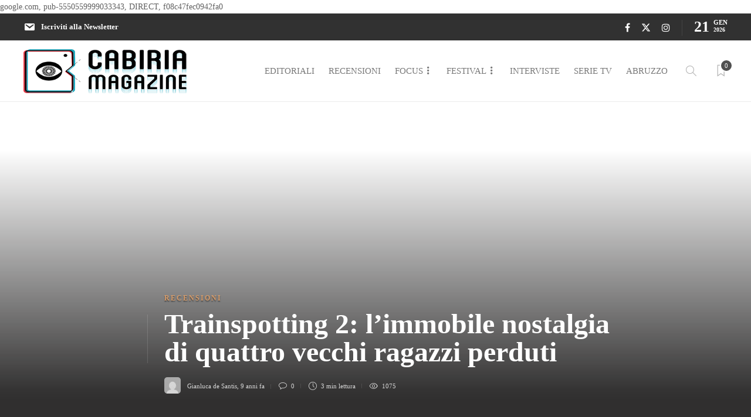

--- FILE ---
content_type: text/html; charset=UTF-8
request_url: https://www.cabiriamagazine.it/trainspotting-2/
body_size: 38858
content:
<!DOCTYPE html><html lang="it-IT"><head><script data-no-optimize="1">var litespeed_docref=sessionStorage.getItem("litespeed_docref");litespeed_docref&&(Object.defineProperty(document,"referrer",{get:function(){return litespeed_docref}}),sessionStorage.removeItem("litespeed_docref"));</script> <meta charset="UTF-8"><meta name="viewport" content="width=device-width, initial-scale=1"><meta name='robots' content='index, follow, max-image-preview:large, max-snippet:-1, max-video-preview:-1' /><title>Trainspotting 2: l’immobile nostalgia di quattro vecchi ragazzi perduti &#8226; Cabiria magazine</title><link rel="canonical" href="https://www.cabiriamagazine.it/trainspotting-2/" /><meta property="og:locale" content="it_IT" /><meta property="og:type" content="article" /><meta property="og:title" content="Trainspotting 2: l’immobile nostalgia di quattro vecchi ragazzi perduti &#8226; Cabiria magazine" /><meta property="og:description" content="Era difficile riuscire a girare un sequel di Trainspotting, film culto degli anni ’90, manifesto di una generazione perduta tra eroina e aids nascosta dietro la facciata del Regno Unito felice, contento e pulito della Cool Britannia di Tony Blair. Dopo vent’anni di rumor e..." /><meta property="og:url" content="https://www.cabiriamagazine.it/trainspotting-2/" /><meta property="og:site_name" content="Cabiria magazine" /><meta property="article:publisher" content="https://www.facebook.com/Cabirimag/?ref=aymt_homepage_panel" /><meta property="article:published_time" content="2017-02-24T10:04:44+00:00" /><meta property="article:modified_time" content="2019-07-04T15:27:12+00:00" /><meta property="og:image" content="https://www.cabiriamagazine.it/wp-content/uploads/2017/02/T2-400x605.jpg" /><meta name="author" content="Gianluca de Santis" /><meta name="twitter:card" content="summary_large_image" /><meta name="twitter:creator" content="@Cabiria_Mag" /><meta name="twitter:site" content="@Cabiria_Mag" /><meta name="twitter:label1" content="Scritto da" /><meta name="twitter:data1" content="Gianluca de Santis" /><meta name="twitter:label2" content="Tempo di lettura stimato" /><meta name="twitter:data2" content="2 minuti" /> <script type="application/ld+json" class="yoast-schema-graph">{"@context":"https://schema.org","@graph":[{"@type":"Article","@id":"https://www.cabiriamagazine.it/trainspotting-2/#article","isPartOf":{"@id":"https://www.cabiriamagazine.it/trainspotting-2/"},"author":{"name":"Gianluca de Santis","@id":"https://www.cabiriamagazine.it/#/schema/person/cd69e29f57c3ec68cb3b45c19e227f8d"},"headline":"Trainspotting 2: l’immobile nostalgia di quattro vecchi ragazzi perduti","datePublished":"2017-02-24T10:04:44+00:00","dateModified":"2019-07-04T15:27:12+00:00","mainEntityOfPage":{"@id":"https://www.cabiriamagazine.it/trainspotting-2/"},"wordCount":503,"commentCount":0,"publisher":{"@id":"https://www.cabiriamagazine.it/#organization"},"image":{"@id":"https://www.cabiriamagazine.it/trainspotting-2/#primaryimage"},"thumbnailUrl":"https://www.cabiriamagazine.it/wp-content/uploads/2017/02/T2-400x605.jpg","keywords":["Avventura","Commedia","Cult","Grandi autori","Remake/Sequel/Prequel/Spin-off"],"articleSection":["Recensioni"],"inLanguage":"it-IT","potentialAction":[{"@type":"CommentAction","name":"Comment","target":["https://www.cabiriamagazine.it/trainspotting-2/#respond"]}]},{"@type":"WebPage","@id":"https://www.cabiriamagazine.it/trainspotting-2/","url":"https://www.cabiriamagazine.it/trainspotting-2/","name":"Trainspotting 2: l’immobile nostalgia di quattro vecchi ragazzi perduti &#8226; Cabiria magazine","isPartOf":{"@id":"https://www.cabiriamagazine.it/#website"},"primaryImageOfPage":{"@id":"https://www.cabiriamagazine.it/trainspotting-2/#primaryimage"},"image":{"@id":"https://www.cabiriamagazine.it/trainspotting-2/#primaryimage"},"thumbnailUrl":"https://www.cabiriamagazine.it/wp-content/uploads/2017/02/T2-400x605.jpg","datePublished":"2017-02-24T10:04:44+00:00","dateModified":"2019-07-04T15:27:12+00:00","breadcrumb":{"@id":"https://www.cabiriamagazine.it/trainspotting-2/#breadcrumb"},"inLanguage":"it-IT","potentialAction":[{"@type":"ReadAction","target":["https://www.cabiriamagazine.it/trainspotting-2/"]}]},{"@type":"ImageObject","inLanguage":"it-IT","@id":"https://www.cabiriamagazine.it/trainspotting-2/#primaryimage","url":"https://www.cabiriamagazine.it/wp-content/uploads/2017/02/T2-400x605.jpg","contentUrl":"https://www.cabiriamagazine.it/wp-content/uploads/2017/02/T2-400x605.jpg"},{"@type":"BreadcrumbList","@id":"https://www.cabiriamagazine.it/trainspotting-2/#breadcrumb","itemListElement":[{"@type":"ListItem","position":1,"name":"Home","item":"https://www.cabiriamagazine.it/"},{"@type":"ListItem","position":2,"name":"Recensioni","item":"https://www.cabiriamagazine.it/category/recensioni/"},{"@type":"ListItem","position":3,"name":"Trainspotting 2: l’immobile nostalgia di quattro vecchi ragazzi perduti"}]},{"@type":"WebSite","@id":"https://www.cabiriamagazine.it/#website","url":"https://www.cabiriamagazine.it/","name":"Cabiria magazine","description":"Rivista di Critica e Cultura cinematografica","publisher":{"@id":"https://www.cabiriamagazine.it/#organization"},"potentialAction":[{"@type":"SearchAction","target":{"@type":"EntryPoint","urlTemplate":"https://www.cabiriamagazine.it/?s={search_term_string}"},"query-input":"required name=search_term_string"}],"inLanguage":"it-IT"},{"@type":"Organization","@id":"https://www.cabiriamagazine.it/#organization","name":"Cabiria Magazine","url":"https://www.cabiriamagazine.it/","logo":{"@type":"ImageObject","inLanguage":"it-IT","@id":"https://www.cabiriamagazine.it/#/schema/logo/image/","url":"https://www.cabiriamagazine.it/wp-content/uploads/2021/08/Logo-Cabiria.jpg","contentUrl":"https://www.cabiriamagazine.it/wp-content/uploads/2021/08/Logo-Cabiria.jpg","width":508,"height":522,"caption":"Cabiria Magazine"},"image":{"@id":"https://www.cabiriamagazine.it/#/schema/logo/image/"},"sameAs":["https://www.facebook.com/Cabirimag/?ref=aymt_homepage_panel","https://x.com/Cabiria_Mag"]},{"@type":"Person","@id":"https://www.cabiriamagazine.it/#/schema/person/cd69e29f57c3ec68cb3b45c19e227f8d","name":"Gianluca de Santis","image":{"@type":"ImageObject","inLanguage":"it-IT","@id":"https://www.cabiriamagazine.it/#/schema/person/image/","url":"https://www.cabiriamagazine.it/wp-content/litespeed/avatar/e949f2b42947116bb9a356843907e6d1.jpg?ver=1768839312","contentUrl":"https://www.cabiriamagazine.it/wp-content/litespeed/avatar/e949f2b42947116bb9a356843907e6d1.jpg?ver=1768839312","caption":"Gianluca de Santis"},"url":"https://www.cabiriamagazine.it/author/gianluca-de-santis/"}]}</script> <link rel='dns-prefetch' href='//www.googletagmanager.com' /><link rel='dns-prefetch' href='//fonts.googleapis.com' /><link rel='dns-prefetch' href='//pagead2.googlesyndication.com' /><link rel='preconnect' href='https://fonts.gstatic.com' crossorigin /><link rel="alternate" type="application/rss+xml" title="Cabiria magazine &raquo; Feed" href="https://www.cabiriamagazine.it/feed/" /><link rel="alternate" type="application/rss+xml" title="Cabiria magazine &raquo; Feed dei commenti" href="https://www.cabiriamagazine.it/comments/feed/" /><link rel="alternate" type="application/rss+xml" title="Cabiria magazine &raquo; Trainspotting 2: l’immobile nostalgia di quattro vecchi ragazzi perduti Feed dei commenti" href="https://www.cabiriamagazine.it/trainspotting-2/feed/" /><style id="litespeed-ccss">:root{--bdt-breakpoint-s:640px;--bdt-breakpoint-m:960px;--bdt-breakpoint-l:1200px;--bdt-breakpoint-xl:1600px}:root{--bdt-leader-fill-content:.}:root{--bdt-position-margin-offset:.0001px}ul{box-sizing:border-box}.entry-content{counter-reset:footnotes}:root{--wp--preset--font-size--normal:16px;--wp--preset--font-size--huge:42px}html :where(img[class*=wp-image-]){height:auto;max-width:100%}body{--wp--preset--color--black:#000000;--wp--preset--color--cyan-bluish-gray:#abb8c3;--wp--preset--color--white:#ffffff;--wp--preset--color--pale-pink:#f78da7;--wp--preset--color--vivid-red:#cf2e2e;--wp--preset--color--luminous-vivid-orange:#ff6900;--wp--preset--color--luminous-vivid-amber:#fcb900;--wp--preset--color--light-green-cyan:#7bdcb5;--wp--preset--color--vivid-green-cyan:#00d084;--wp--preset--color--pale-cyan-blue:#8ed1fc;--wp--preset--color--vivid-cyan-blue:#0693e3;--wp--preset--color--vivid-purple:#9b51e0;--wp--preset--gradient--vivid-cyan-blue-to-vivid-purple:linear-gradient(135deg,rgba(6,147,227,1) 0%,rgb(155,81,224) 100%);--wp--preset--gradient--light-green-cyan-to-vivid-green-cyan:linear-gradient(135deg,rgb(122,220,180) 0%,rgb(0,208,130) 100%);--wp--preset--gradient--luminous-vivid-amber-to-luminous-vivid-orange:linear-gradient(135deg,rgba(252,185,0,1) 0%,rgba(255,105,0,1) 100%);--wp--preset--gradient--luminous-vivid-orange-to-vivid-red:linear-gradient(135deg,rgba(255,105,0,1) 0%,rgb(207,46,46) 100%);--wp--preset--gradient--very-light-gray-to-cyan-bluish-gray:linear-gradient(135deg,rgb(238,238,238) 0%,rgb(169,184,195) 100%);--wp--preset--gradient--cool-to-warm-spectrum:linear-gradient(135deg,rgb(74,234,220) 0%,rgb(151,120,209) 20%,rgb(207,42,186) 40%,rgb(238,44,130) 60%,rgb(251,105,98) 80%,rgb(254,248,76) 100%);--wp--preset--gradient--blush-light-purple:linear-gradient(135deg,rgb(255,206,236) 0%,rgb(152,150,240) 100%);--wp--preset--gradient--blush-bordeaux:linear-gradient(135deg,rgb(254,205,165) 0%,rgb(254,45,45) 50%,rgb(107,0,62) 100%);--wp--preset--gradient--luminous-dusk:linear-gradient(135deg,rgb(255,203,112) 0%,rgb(199,81,192) 50%,rgb(65,88,208) 100%);--wp--preset--gradient--pale-ocean:linear-gradient(135deg,rgb(255,245,203) 0%,rgb(182,227,212) 50%,rgb(51,167,181) 100%);--wp--preset--gradient--electric-grass:linear-gradient(135deg,rgb(202,248,128) 0%,rgb(113,206,126) 100%);--wp--preset--gradient--midnight:linear-gradient(135deg,rgb(2,3,129) 0%,rgb(40,116,252) 100%);--wp--preset--font-size--small:13px;--wp--preset--font-size--medium:20px;--wp--preset--font-size--large:36px;--wp--preset--font-size--x-large:42px;--wp--preset--spacing--20:0.44rem;--wp--preset--spacing--30:0.67rem;--wp--preset--spacing--40:1rem;--wp--preset--spacing--50:1.5rem;--wp--preset--spacing--60:2.25rem;--wp--preset--spacing--70:3.38rem;--wp--preset--spacing--80:5.06rem;--wp--preset--shadow--natural:6px 6px 9px rgba(0, 0, 0, 0.2);--wp--preset--shadow--deep:12px 12px 50px rgba(0, 0, 0, 0.4);--wp--preset--shadow--sharp:6px 6px 0px rgba(0, 0, 0, 0.2);--wp--preset--shadow--outlined:6px 6px 0px -3px rgba(255, 255, 255, 1), 6px 6px rgba(0, 0, 0, 1);--wp--preset--shadow--crisp:6px 6px 0px rgba(0, 0, 0, 1)}.menu-image-title-after.menu-image-title{padding-left:10px}.dashicons{font-family:dashicons;display:inline-block;line-height:1;font-weight:400;font-style:normal;speak:never;text-decoration:inherit;text-transform:none;text-rendering:auto;-webkit-font-smoothing:antialiased;-moz-osx-font-smoothing:grayscale;width:20px;height:20px;font-size:20px;vertical-align:top;text-align:center}.dashicons-email:before{content:""}html{font-family:sans-serif;-webkit-text-size-adjust:100%;-ms-text-size-adjust:100%}body{margin:0}article,header,nav{display:block}a{background-color:#fff0}strong{font-weight:700}h1{margin:.67em 0;font-size:2em}img{border:0}svg:not(:root){overflow:hidden}button,input,textarea{margin:0;font:inherit;color:inherit}button{overflow:visible}button{text-transform:none}button,input[type=submit]{-webkit-appearance:button}button::-moz-focus-inner,input::-moz-focus-inner{padding:0;border:0}input{line-height:normal}input[type=checkbox]{-webkit-box-sizing:border-box;-moz-box-sizing:border-box;box-sizing:border-box;padding:0}textarea{overflow:auto}*{-webkit-box-sizing:border-box;-moz-box-sizing:border-box;box-sizing:border-box}:after,:before{-webkit-box-sizing:border-box;-moz-box-sizing:border-box;box-sizing:border-box}html{font-size:10px}body{font-family:"Helvetica Neue",Helvetica,Arial,sans-serif;font-size:14px;line-height:1.42857143;color:#333;background-color:#fff}button,input,textarea{font-family:inherit;font-size:inherit;line-height:inherit}a{color:#337ab7;text-decoration:none}img{vertical-align:middle}h1,h4{font-family:inherit;font-weight:500;line-height:1.1;color:inherit}h1{margin-top:20px;margin-bottom:10px}h4{margin-top:10px;margin-bottom:10px}h1{font-size:36px}h4{font-size:18px}p{margin:0 0 10px}.text-center{text-align:center}ul{margin-top:0;margin-bottom:10px}ul ul{margin-bottom:0}.container{padding-right:15px;padding-left:15px;margin-right:auto;margin-left:auto}@media (min-width:768px){.container{width:750px}}@media (min-width:992px){.container{width:970px}}@media (min-width:1200px){.container{width:1170px}}label{display:inline-block;max-width:100%;margin-bottom:5px;font-weight:700}input[type=checkbox]{margin:4px 0 0;margin-top:1px;line-height:normal}.nav{padding-left:0;margin-bottom:0;list-style:none}.nav>li{position:relative;display:block}.nav>li>a{position:relative;display:block;padding:10px 15px}.nav-tabs{border-bottom:1px solid #ddd}.nav-tabs>li{float:left;margin-bottom:-1px}.nav-tabs>li>a{margin-right:2px;line-height:1.42857143;border:1px solid #fff0;border-radius:4px 4px 0 0}.nav-tabs>li.active>a{color:#555;background-color:#fff;border:1px solid #ddd;border-bottom-color:#fff0}.tab-content>.tab-pane{display:none}.tab-content>.active{display:block}.container:after,.container:before,.nav:after,.nav:before{display:table;content:" "}.container:after,.nav:after{clear:both}@-ms-viewport{width:device-width}.fa{display:inline-block;font:normal normal normal 14px/1 FontAwesome;font-size:inherit;text-rendering:auto;-webkit-font-smoothing:antialiased;-moz-osx-font-smoothing:grayscale}.fa-bookmark-o:before{content:""}.fa-facebook:before{content:""}.fa-angle-up:before{content:""}.fa-instagram:before{content:""}.icon-clock,.icon-pencil,.icon-bubble,.icon-eye,.icon-magnifier{font-family:"simple-line-icons";speak:none;font-style:normal;font-weight:400;font-variant:normal;text-transform:none;line-height:1;-webkit-font-smoothing:antialiased;-moz-osx-font-smoothing:grayscale}.icon-clock:before{content:""}.icon-pencil:before{content:""}.icon-bubble:before{content:""}.icon-eye:before{content:""}.icon-magnifier:before{content:""}[class^="ti-"]{font-family:"themify";speak:none;font-style:normal;font-weight:400;font-variant:normal;text-transform:none;line-height:1;-webkit-font-smoothing:antialiased;-moz-osx-font-smoothing:grayscale}.ti-search:before{content:""}.ti-bookmark:before{content:""}.ti-close:before{content:""}body{font-family:"Open Sans","Arial",sans-serif;font-size:14px;color:#616161;line-height:1.7;font-weight:400}html{overflow-y:scroll;-webkit-font-smoothing:antialiased}.text-center{text-align:center}img{max-width:100%;min-height:1px;height:auto}p{line-height:1.9}p:last-child{margin-bottom:0}body i.icon{vertical-align:inherit;margin-left:0;line-height:normal;height:auto;width:auto}a{color:#d79c74;text-decoration:none;word-wrap:break-word}h1,h4{font-family:"Montserrat",serif;color:#3f3f3f;font-weight:700;margin:0 0 20px 0;padding:0;line-height:normal!important}h3 a{font-weight:inherit;line-height:normal!important}input[type="text"],input[type="password"],textarea{border:1px solid #e3e3e3;color:#8d8d8d;display:block;width:100%;margin-bottom:10px;border-radius:8px}input[type="text"],input[type="password"]{padding:12px 20px}textarea{height:120px;padding:18px 24px}input::-webkit-input-placeholder,textarea::-webkit-input-placeholder{height:inherit!important;line-height:inherit!important;font-style:italic;color:inherit}input:-moz-placeholder,textarea:-moz-placeholder{height:inherit!important;line-height:inherit!important;font-style:italic;color:inherit}input::-moz-placeholder,textarea::-moz-placeholder{height:inherit!important;line-height:inherit!important;font-style:italic;color:inherit}input:-ms-input-placeholder,textarea:-ms-input-placeholder{height:inherit!important;line-height:inherit!important;font-style:italic;color:inherit}.post-content img{margin:0 0 15px 0}.post-content img:not(.alignleft):not(.alignright){margin-right:15px}.post-content img{position:relative;z-index:100}.sh-table{display:table;width:100%}.sh-table-small{display:table}.sh-table-cell{display:table-cell;vertical-align:middle;float:none!important}.container{padding-left:0!important;padding-right:0!important}#content-wrapper{position:relative}#content{width:100%}#content.content-layout-standard-mini{width:74%;margin:0 13%}.container.entry-content{position:relative}#wrapper{overflow:hidden;position:relative;scroll-behavior:smooth}#wrapper>.sh-page-layout-default{padding:60px 0}@media (max-width:1025px){#wrapper>.sh-page-layout-default{padding:30px 0}}.sh-clear{clear:both}#page-container{width:100%}.blog-slider-item,.post-thumbnail .sh-ratio-content{-webkit-transform:translate3d(0,0,0);transform:translate3d(0,0,0)}.post-thumbnail,.post-thumbnail .sh-ratio-content,.sh-comment-form input,.sh-comment-form textarea,.post-content img{border-radius:8px}.post-author-image{border-radius:5px}.sh-header{position:relative;background-color:#fff}.sh-header .container,.sh-header-top .container{padding:0 15px;position:relative}.sh-header:not(.sh-header-3):not(.sh-header-4) .sh-nav>li.menu-item>a{padding-top:18px;padding-bottom:18px;max-height:none}.sh-nav-container{margin-bottom:-1px}.sh-nav-container ul{list-style:none;margin:0;padding:0}.sh-nav-container:after{content:"";display:block;clear:both}.sh-sticky-header{height:auto!important}.header-logo{display:block;padding:15px 0}.sh-header-top{position:relative;margin-bottom:0;min-height:46px;display:flex;align-items:center;justify-content:center;background-size:cover;background-position:50% 50%}.sh-header-top .sh-nav{float:none}.sh-header-top .sh-nav li.menu-item a{color:#fff}.sh-header-top .sh-nav li.menu-item:first-child{padding-left:0}.sh-header-top{padding:3px 0}.header-social-media{text-align:right}.header-social-media a{font-size:16px;color:#fff;padding-left:15px}.header-social-media svg{height:16px;position:relative;bottom:-2px}.sh-header-top-meta{display:table;margin-left:auto}.sh-header-top-meta>div{display:inline-block}.sh-header-top-date{font-size:26px;color:#fff;font-weight:700;line-height:1;vertical-align:bottom;top:-2px;position:relative}.sh-header-top-date-meta{display:inline-block;max-width:24px;line-height:.45}.sh-header-top-date-month{font-size:11px;text-transform:uppercase}.sh-header-top-date-year{font-size:10px}.header-social-media:not(:only-child){border-right:1px solid #434343;margin-right:20px;padding-right:20px}@media (max-width:900px){.sh-header-top>.container{width:100%}.sh-header-top .sh-header-top-date{display:none}.sh-header-top .header-social-media:not(:only-child){margin-right:0;margin-left:0;border-right-width:0;padding-right:0}.sh-header-top .sh-nav li.menu-item{padding:0 6px}.sh-header-top .header-social-media a{padding-left:10px}.sh-header-top .sh-nav li.menu-item a{font-size:10px}.sh-header-top .sh-nav li.menu-item a{line-height:20px;max-height:20px}}@media (max-width:600px){.sh-header-top{padding:8px 0}.sh-header-top .sh-table-cell{display:table;margin:0 auto}}.sh-nav{float:right}.sh-nav li.menu-item{float:left;padding:0 12px;border-bottom:0 solid #fff0}.sh-nav li.menu-item a{line-height:40px;max-height:40px;display:block;color:#7e7e7e}html .menu-item a{background-color:transparent!important}.sh-nav ul li.menu-item a{color:#aaa}.sh-nav>li.menu-item>a{font-weight:700;text-transform:none}.sh-nav li.current-menu-parent>a{font-weight:700;color:#575757}.sh-nav>li.menu-item:last-child{padding-right:0}.sh-nav>li.menu-item:nth-last-child(-n+2)>ul.sub-menu{margin-left:-144px}.sh-nav>.menu-item>.sub-menu{margin-left:-26px}.sh-nav-readmore ul,.sh-nav>.menu-item>.sub-menu{border-bottom-left-radius:8px;border-bottom-right-radius:8px}.sh-nav>.menu-item>.sub-menu{box-shadow:rgb(0 0 0/.15)0 7px 25px}.sh-nav li.menu-item-has-children>a:after{font-family:"simple-line-icons"!important;font-style:normal;font-weight:400;font-variant:normal;text-transform:none;line-height:1;-webkit-font-smoothing:antialiased;-moz-osx-font-smoothing:grayscale;position:relative;font-size:90%;margin-left:2px;content:"";position:relative}.sh-nav li.menu-item li a{line-height:24px;text-transform:none;padding-top:2px;padding-bottom:2px}.sh-nav li.menu-item li a{max-height:none}.sh-nav ul.sub-menu{display:none;position:absolute;background:#232323;top:100%;padding:13px 0;width:220px;z-index:1000;-webkit-transform:translate3d(0,0,0);transform:translate3d(0,0,0)}.sh-nav ul.sub-menu li{position:relative}.sh-nav ul.sub-menu li{width:100%;float:none;padding:0 0}.sh-nav ul.sub-menu a{padding-left:24px;padding-right:24px;border-bottom:1px solid #fff0}.sh-nav ul.sub-menu li:last-child{border-bottom:1px solid #fff0}.sh-nav-readmore>a div{position:relative}.sh-nav-readmore>a:after{display:none!important;content:""!important}.sh-nav-readmore>a i{font-size:22px!important;position:relative;bottom:-4px}.sh-nav-readmore .sh-read-later-total{background:#505050;color:#fff;font-size:11px;border-radius:20px;width:22px;height:22px;text-align:center;display:inline-block;line-height:18px;padding:0;position:relative;border:2px solid #fff;position:absolute;top:0;right:-9px}.sh-nav-readmore ul{margin-left:-278px!important;width:300px!important}.sh-nav-search i{font-size:18px;position:relative;bottom:-3px;color:#545454}.sh-nav-search i{bottom:-3px}.sh-header{border-bottom:1px solid rgb(0 0 0/.08)}.sh-header-2 .sh-header-logo-container .sh-nav{float:none;line-height:1}.sh-header-2 .sh-nav-special{margin-left:7px!important}.sh-header-side{backface-visibility:hidden;position:fixed;top:0;bottom:0;right:-17px;transform:translateX(350px);width:350px;padding:30px;background-color:#fff;z-index:5000;border-left:1px solid rgb(0 0 0/.45);display:none;overflow-y:scroll}.sh-header-side-overlay{backface-visibility:hidden;background-color:rgb(0 0 0/.7);position:fixed;z-index:5000;top:0;bottom:0;left:0;right:0;z-index:4999;display:none;opacity:0}.sh-header-search-side{backface-visibility:hidden;background-color:rgb(0 0 0/.7);position:fixed;z-index:5000;top:0;bottom:0;left:0;right:0;z-index:4999;display:flex;align-items:center;justify-content:center;opacity:0;overflow:hidden;height:0;width:0}.sh-header-search-side-container{width:70%;max-width:1200px;position:relative}.sh-header-search-side .sh-header-search-side-input{line-height:100px!important;background-color:#fff;border-radius:1000px;width:100%;display:table;margin:0 auto;padding:0;border-width:0;z-index:6000;padding:0 100px;font-size:24px!important;color:#9e9e9e;font-weight:300;font-style:normal;box-shadow:1px 4px 8px 1px rgb(0 0 0/.2);margin:10px 0}.sh-header-search-side .sh-header-search-side-input::-webkit-input-placeholder{font-style:italic;color:#b3b3b3}.sh-header-search-side .sh-header-search-side-input:-moz-placeholder{font-style:italic;color:#b3b3b3}.sh-header-search-side .sh-header-search-side-input::-moz-placeholder{font-style:italic;color:#b3b3b3}.sh-header-search-side .sh-header-search-side-input:-ms-input-placeholder{font-style:italic;color:#b3b3b3}.sh-header-search-side-close{position:absolute;top:51px;right:60px}.sh-header-search-side-close i{color:#9e9e9e;font-size:18px}.sh-header-search-side-icon{position:absolute;top:52px;left:60px}.sh-header-search-side-icon i{color:#b3b3b3;font-size:18px}.sh-sticky-logo,.sh-light-logo{display:none}.post-content-share:not(.post-content-share-side):not(.post-content-share-mobile){width:80px;margin-left:-80px;float:left}.post-content-share-mobile{margin-top:20px;display:none}@media (max-width:768px){.post-content-share{display:none!important}.post-content-share-mobile-contaner .post-content-share-mobile{display:block!important}.blog-style-single-share .post-item-single-container{padding-left:0px!important}}.post-item-single-container{position:relative;min-height:200px;margin-top:37px}.blog-style-single-share .post-item-single-container{padding-left:80px}.primary-desktop{position:relative;z-index:1500}.sh-header-mobile-dropdown{display:none;z-index:1200;position:relative;border-bottom-left-radius:8px;border-bottom-right-radius:8px;border-bottom:1px solid rgb(0 0 0/.05)}.sh-header-mobile .sh-header-logo-container{width:100%}.sh-header-mobile .header-logo-container{margin:0 auto}.sh-header-mobile .container{padding:0 15px}.sh-header-mobile-navigation{border-bottom:1px solid #EDEDED}.sh-header-mobile-navigation .sh-nav-container{padding:30px 0}.sh-header-mobile-navigation-right ul{white-space:nowrap}.sh-header-mobile-navigation-right li{float:none!important;display:inline-block}.sh-nav-mobile{max-width:800px;padding:0!important;overflow:hidden}.header-mobile-search{width:100%;position:relative;box-shadow:0 2px 21px 0 rgb(0 0 0/.1);z-index:2000}.header-mobile-search .header-mobile-form{position:relative}.header-mobile-search .header-mobile-form .header-mobile-form-input{display:block;background-color:#fff0;border:0;padding:0;padding-right:50px;width:100%;line-height:70px!important;margin-bottom:0;font-size:13px}.header-mobile-search .header-mobile-form-submit{position:absolute;right:0;top:0;bottom:0;line-height:70px;text-align:center;font-size:18px;background-color:#fff0;border:0}.header-mobile-social-media{width:100%;padding:0;border-top:1px solid #303030;position:relative}.header-mobile-social-media a{display:inline-block;vertical-align:top;text-align:left;padding:0;padding-right:30px}.header-mobile-social-media a:first-child{border-left:none}.header-mobile-social-media i{font-size:18px;color:#8d8d8d;padding-left:0;position:relative;line-height:54px}@media (max-width:550px){.header-mobile-social-media a{padding-right:20px}}header.primary-mobile{display:none}.sh-header-mobile-table{position:relative}.sh-header-mobile .header-logo{position:absolute;top:0;left:0;right:0;bottom:0;display:flex;align-items:center;justify-content:center;z-index:0}.sh-header-mobile .header-logo-container{max-width:60%}.sh-header-mobile .header-standard-position{z-index:1;position:relative}.sh-header-mobile .sh-nav-readmore{padding-left:2px!important}@media (max-width:400px){.sh-header-mobile .container{width:100%!important}}.post-container{margin:0 15px;position:relative}.post-title{display:block;word-break:break-word}.post-read-later{display:none;position:relative;margin-left:-6px;padding-left:6px;padding-top:5px;padding-right:5px;display:none!important;top:0;opacity:0;font-size:80%}@media (min-width:1025px){#page-container .post-read-later{display:inline!important}}.post-read-later i,.post-read-later i:before{display:inline!important}.responsive-post-read-later{display:none}@media (max-width:1024px){.responsive-post-read-later{display:inline-block}.responsive-post-read-later .post-read-later{display:inline-block!important;opacity:0.7!important;margin-left:-12px}.responsive-post-read-later .post-read-later i{font-size:14px}}.post-content p:not(:last-child){margin-bottom:15px}.post-meta{padding:0}.post-meta,.post-meta a{font-size:11px}.post-meta i{font-size:13px;position:relative;bottom:-1px;margin-right:4px;padding-left:1px;width:auto;height:auto;margin-left:0;line-height:1;vertical-align:inherit}.post-meta,.post-meta a{color:#8d8d8d}.post-meta img{filter:grayscale(100%)}body:not(.sh-bookmarks-style_meta) .post-meta-content>*:not(:last-child):not(:nth-last-child(2)){padding-right:10px;margin-right:10px;display:inline-block;position:relative}body:not(.sh-bookmarks-style_meta) .post-meta-content>*:not(:last-child):not(:nth-last-child(2)):after{content:"";display:block;position:absolute;background-color:#d6d6d6;width:1px;top:5px;bottom:5px;right:-1px}@media (max-width:1025px){body.sh-bookmarks-style_title .post-meta-content>*:nth-last-child(2){padding-right:10px;margin-right:10px;display:inline-block;position:relative}body.sh-bookmarks-style_title .post-meta-content>*:nth-last-child(2):after{content:"";display:block;position:absolute;background-color:#d6d6d6;width:1px;top:5px;bottom:5px;right:-1px}}body .blog-slider-item .post-meta-content>*:not(:last-child):after{background-color:rgb(255 255 255/.14)!important}.post-meta-content>.post-auhor-date-full:after{top:10px!important;bottom:10px!important}@media (max-width:1025px){.post-readtime span{display:none}body.single .post-readtime{display:block}}.post-author-image{margin-right:8px;display:inline-block!important}@media (max-width:500px){.post-author-image{display:none!important}}.post-single-content{float:left;width:100%}@media (max-width:782px){.blog-single .post-content p{font-size:90%}.post-item-single-container{margin-top:32px}}.post-thumbnail{position:relative;display:block;display:-webkit-flex;display:-moz-flex;display:-ms-flex;display:-o-flex;display:-ms-flexbox;display:flex;-webkit-flex-direction:column;-moz-flex-direction:column;-ms-flex-direction:column;-o-flex-direction:column;flex-direction:column;-webkit-flex-direction:column;-moz-justify-content:center;-ms-justify-content:center;-o-justify-content:center;-webkit-justify-content:center;-ms-flex-pack:center;justify-content:center}@media (max-width:782px){#page-container .blog-slider-item h1{font-size:24px}}.post-item-single{position:relative}.blog-style-post-slider .post-item-single-container{margin-top:0}.post-related{padding-top:22px;position:relative;margin:0-15px;display:none}.post-related .post-related-item{padding-top:8px}.post-related .post-related-item .post-title h4{font-size:18px!important}.sh-categories-position-title .post-related .post-related-item .post-title h4{font-size:18px!important;margin-top:10px!important;margin-bottom:15px!important}.post-related .post-related-item .post-categories-container{margin-top:15px}.post-related .post-related-item .sh-ratio-content{background-color:rgb(36 36 36/.65)}.post-tags{margin-top:10px;margin-bottom:0}.post-tags-container .post-tags:first-child{margin-top:35px}.blog-single .post-content{padding-bottom:30px!important;margin-bottom:0;font-size:15px}.blog-single .post-content p{line-height:1.8}.post-overlay{display:block;position:absolute;top:0;bottom:0;left:0;right:0;opacity:0;border-radius:8px;background-color:rgb(47 47 47/.3);background:-webkit-linear-gradient(#fff0,#232323);background:-moz-linear-gradient(#fff0,#232323);background:-o-linear-gradient(#fff0,#232323);background:linear-gradient(rgb(47 47 47/.1),rgb(47 47 47/.3));display:flex;align-items:center;justify-content:center}.sh-nav-readmore ul{padding:0px!important;max-height:517px;overflow-y:auto}.sh-nav-readmore ul a{padding:0px!important}.sh-nav-readmore ul .sh-read-later-item{border-bottom:1px solid #ebebeb!important;padding:12px 15px!important}.sh-nav-readmore ul .sh-read-later-item:last-child{border-bottom:0px!important}.post-related .sh-ratio-container{padding-bottom:70%!important}.sh-comments #cancel-comment-reply-link{text-transform:none;font-size:14px;padding-left:15px}.sh-comment-form label{margin-bottom:10px;font-size:12px;color:#8d8d8d}.sh-comment-form input,.sh-comment-form textarea{border-width:0}.sh-comment-form p{margin-bottom:25px;position:relative}.sh-login-popup-content{position:relative;padding:40px 10px 10px 10px;padding-top:25px;min-width:320px}.sh-login-popup-content label{font-size:12px;font-weight:600;color:#8d8d8d}.sh-login-popup-content #wp-submit{font-size:11px;font-weight:700;padding:0 26px;line-height:40px;background-color:#505050;color:#fff;border:0 solid #fff;border-radius:100px;text-transform:uppercase}.sh-login-popup-content #rememberme{position:relative;margin-right:6px;bottom:-2px}.sh-login-popup-content .login-remember{margin-top:18px;margin-bottom:12px}.sh-login-popup-content .login-remember label{color:#505050!important}.sh-login-popup-content #reg_passmail{padding-top:11px;font-size:12px;font-weight:600;color:#8d8d8d;margin-bottom:17px;color:#505050}.sh-login-popup-tabs{background-color:#fff;position:relative;padding:10px 10px 20px 10px}.sh-login-popup-tabs a{font-size:18px;border-width:0px!important;background-color:transparent!important;margin-left:-15px;font-weight:600}.sh-login-popup-tabs .nav-tabs{border-bottom:0}.sh-login-popup-tabs li a{color:#adadad}.sh-login-popup-tabs li.active a{color:#505050}.sh-login-popup-content-login .login-forgot-password{float:right;font-size:12px;font-weight:600;position:relative;top:12px}.sh-back-to-top{backface-visibility:hidden;position:fixed;bottom:30px;right:30px;opacity:0;width:50px;height:50px;text-align:center;overflow:hidden;z-index:5000;color:#cecece;border:1px solid rgb(0 0 0/.1);background-color:#fff;box-shadow:0 3px 6px 1px rgb(0 0 0/.07)}.sh-back-to-top i{display:block;font-size:30px;line-height:46px;color:#505050}.sh-ratio{position:relative}.sh-ratio-container{padding-bottom:56.25%}.sh-ratio-content{position:absolute;top:0;right:0;left:0;bottom:0;background-size:cover;background-position:50% 50%}.blog-slider .post-title:after{display:block;position:absolute;top:0;left:0;right:0;bottom:0;content:" "}.blog-slider .post-categories{position:relative;z-index:1}.blog-slider:not(.blog-slider-style4)>.blog-slider-list{opacity:0}.blog-slider-list.slick-initialized{opacity:1!important}.blog-slider{position:relative;overflow:hidden;max-height:540px}.blog-slider-item{background-size:cover;background-position:50% 50%;height:540px;position:relative}.blog-slider-item:after{content:"";display:block;position:absolute;z-index:1;bottom:0;width:100%}.blog-slider-item:after{top:15%!important;background:linear-gradient(to bottom,#fff0 0%,rgb(16 15 15/.91) 89%,rgb(16 15 15/.93) 93%)!important;opacity:.93}.blog-slider-item .post-meta{opacity:.8}.blog-slider-container{position:absolute;bottom:0;width:100%;padding-left:300px;padding-right:300px}@media (max-width:1200px){.blog-slider-container{padding-left:0;padding-right:0}}.blog-slider-content{padding:0 30px;max-width:900px;margin:0 auto;position:relative;z-index:2;padding-bottom:40px}@media (max-width:1000px){.blog-slider:not(.blog-slider-style2):not(.blog-slider-style5):not(.blog-slider-style8):not(.blog-slider-style9) .blog-slider-container .blog-slider-content{max-width:80%}}@media (max-width:767px){.blog-slider{max-height:320px}.blog-slider-item{height:320px}.blog-slider:not(.blog-slider-style2):not(.blog-slider-style5):not(.blog-slider-style8):not(.blog-slider-style9) .blog-slider-container .blog-slider-content{max-width:80%;padding-bottom:25px}}.blog-slider-content-icon{position:absolute;top:40px;left:0;bottom:94px;display:flex;align-items:center;justify-content:center;border-right:1px solid rgb(255 255 255/.14);padding-right:25px}.blog-slider-content-icon i{font-size:36px;color:#fff}.blog-slider-content-details{padding-left:60px}.blog-slider-item .post-meta{border-left-width:0;padding-left:0;margin-bottom:0;position:relative;z-index:100}.blog-slider-item .post-meta i{font-size:14px;bottom:-2px}.blog-slider-item .post-meta *{color:#fff}.blog-slider-item .post-meta img{position:relative;top:-2px}.blog-slider-item h1{font-size:48px;margin-bottom:18px;line-height:100%!important;color:#fff}.blog-slider:not(.blog-slider-style4) .blog-slider-item:first-child{display:block}.blog-slider-dots{position:absolute;bottom:47px;left:0;right:0}.blog-slider-style3{position:relative;border-radius:8px;overflow:hidden;z-index:100}body.single .blog-slider-style3{border-radius:0}.blog-slider-style3 .blog-slider-container{padding-left:0;padding-right:0}@media (max-width:700px){.blog-slider-style3 .blog-slider-content-icon i{font-size:21px}.blog-slider-style3 .blog-slider-content-icon{padding-right:10px;top:34px;bottom:75px}.blog-slider-style3 .blog-slider-content{padding-right:0;max-width:85%!important}.blog-slider-style3 .blog-slider-content-details{padding-left:20px}}.sh-hamburger-menu{width:18px;height:18px;position:relative;margin:11px auto;-webkit-transform:rotate(0deg);-moz-transform:rotate(0deg);-o-transform:rotate(0deg);transform:rotate(0deg)}.sh-hamburger-menu span{display:block;position:absolute;height:2px;width:100%;background:#b5b5b5;border-radius:0;opacity:1;left:0;-webkit-transform:rotate(0deg);-moz-transform:rotate(0deg);-o-transform:rotate(0deg);transform:rotate(0deg)}.sh-hamburger-menu span:nth-child(1){top:0}.sh-hamburger-menu span:nth-child(2),.sh-hamburger-menu span:nth-child(3){top:7px}.sh-hamburger-menu span:nth-child(4){top:14px}.sh-read-later-list.sh-read-later-list-init{display:block!important;z-index:-100;visibility:hidden}.mc4wp-form label{margin-top:20px;margin-bottom:10px}.mc4wp-form input{padding:0 40px;border-radius:100px;border-width:0;line-height:54px;box-shadow:0 0 2px 1px rgb(0 0 0/.1)}.mc4wp-form input::-webkit-input-placeholder{color:#c4c4c4;font-style:normal}.mc4wp-form input::-moz-placeholder{color:#c4c4c4;font-style:normal}.mc4wp-form input:-ms-input-placeholder{color:#c4c4c4;font-style:normal}.mc4wp-form input:-moz-placeholder{color:#c4c4c4;font-style:normal}.widget-item .mc4wp-form input{padding:0 30px}@media (max-width:800px){.mc4wp-form input{padding:0 20px;font-size:12px}}.post-categories-container{display:block;width:100%;margin-bottom:2px}.post-categories{display:inline-block;border-radius:8px;line-height:160%}.post-categories,.post-categories a{font-size:11px;color:#d79c6a}.blog-slider-item .post-categories,.blog-slider-item .post-categories a{text-shadow:0 2px 2px rgb(0 0 0/.5)}.blog-slider-item .post-categories-container{margin-bottom:9px}.sh-post-categories-style1 .post-categories{text-transform:uppercase;letter-spacing:2px}.sh-post-categories-style1 .post-categories,.sh-post-categories-style1 .post-categories a{font-weight:700}.sh-post-categories-style1 .blog-slider-item .post-categories,.sh-post-categories-style1 .blog-slider-item .post-categories a{font-size:12px}.sh-meta-order-bottom .post-content{padding-bottom:19px}@media (max-width:767px){.post-content{font-size:12px}}@media (min-width:1250px){.container{max-width:1200px!important;width:1200px!important}}@media (max-width:1250px){.container{max-width:100%!important;min-width:100%;padding-left:30px!important;padding-right:30px!important}}@media (max-width:1025px){header.primary-desktop{display:none!important}header.primary-mobile{display:block!important}#wrapper #content{float:none;width:100%}}@media (max-width:800px){.sh-back-to-top{bottom:15px;right:15px;transform:scale(.92,.92)}}@media (max-width:700px){.blog-single .post-meta{float:none;width:100%}}@media (max-width:320px){.container{width:280px;min-width:280px;max-width:280px}}@media (max-width:1025px){#wrapper #content{margin:0}}@media (min-width:1250px){.container{max-width:1200px!important;min-width:1200px!important;width:1200px!important}}html body,html .menu-item a{font-family:"Barlow";color:#616161;letter-spacing:0;font-size:14px}body p{line-height:0pxpx}.post-meta a,.post-meta span{color:#8d8d8d}.post-meta,.post-meta a{font-family:"Barlow"}.post-categories,.post-categories a{font-family:Barlow}.sh-post-categories-style1 .post-categories,.sh-post-categories-style1 .post-categories a{font-weight:}.comment-respond #cancel-comment-reply-link{color:#f63a4c!important}a{color:#d93}body h1,body h4{font-family:"Barlow";color:#2b2b2b}.post-meta,.post-categories,.sh-nav li.menu-item a,.sh-nav-container li.menu-item a,.sh-comment-form label,.sh-header-top .sh-nav li.menu-item a{font-family:"Barlow"}h1{font-size:30px}h4{font-size:18px}.sh-header,.sh-header-top,.sh-header-mobile{background-color:rgb(255 255 255)}.sh-header-top{background-color:rgb(49 49 49)!important}.sh-header-top .sh-nav li.menu-item a,.sh-header-top .header-social-media a,.sh-header-top-date{color:rgb(255 255 255)}.sh-header-top .sh-nav>li.menu-item>a{font-size:13px}.sh-header .sh-nav>li.menu-item>a{text-transform:uppercase}.sh-header .sh-nav>li.menu-item>a{color:rgb(61 61 61/.69)}.sh-header .sh-nav>li>a i{color:#b5b5b5}.sh-nav>li.menu-item>a{font-size:13px}.header-logo img{height:75px;max-height:250px}.sh-header-mobile-navigation .header-logo img{height:30px;max-height:250px}.sh-header{border-bottom:1px solid rgb(0 0 0/.08)}.sh-header-mobile-dropdown,.header-mobile-social-media a,.primary-desktop .sh-nav>li.menu-item ul:not(.nav-tabs),.sh-header-mobile-dropdown{background-color:rgb(255 255 255)!important}.primary-desktop .sh-nav>li.menu-item ul a{font-size:13px}.header-mobile-social-media a i,.primary-desktop .sh-nav>li.menu-item ul a{color:#8d8d8d!important}.primary-desktop .sh-nav ul{color:#505050!important}.header-mobile-social-media,.header-mobile-social-media a{border-color:rgb(234 234 234)!important}.sh-back-to-top{border-radius:8px}body p{line-height:1.8em}body #header-navigation .sh-nav-container .sh-nav>.menu-item{font-family:"Barlow",sans-serif;font-weight:300;text-transform:none;font-size:16px}body #menu-topbar-navigation a .after-menu-image-icons{line-height:inherit}body #header-navigation .sh-nav-container .sh-nav>.menu-item>a{font-weight:300;text-transform:uppercase;font-size:15px}.sh-standard-logo,.sh-sticky-logo{max-height:65px}.sh-header-top{background-color:rgb(49 49 49)!important}#header-navigation ul.sh-nav li{position:relative}#header-navigation ul.sh-nav>li>a{display:inline}#header-navigation ul.sh-nav>li[class^="menu-item menu-item-type-"]>a{border-bottom:4px solid #fff;padding:6px 0;margin:0}.blog-slider-item .blog-slider-content-icon i{visibility:hidden}i.icon{display:inline-block;width:16px;height:16px;line-height:16px;vertical-align:text-top;margin-left:5px}</style><link rel="preload" data-asynced="1" data-optimized="2" as="style" onload="this.onload=null;this.rel='stylesheet'" href="https://www.cabiriamagazine.it/wp-content/litespeed/ucss/44b7a00c28a5c3e1651d86bebb0797f9.css?ver=45b7d" /><script data-optimized="1" type="litespeed/javascript" data-src="https://www.cabiriamagazine.it/wp-content/plugins/litespeed-cache/assets/js/css_async.min.js"></script> <style id='classic-theme-styles-inline-css' type='text/css'>/*! This file is auto-generated */
.wp-block-button__link{color:#fff;background-color:#32373c;border-radius:9999px;box-shadow:none;text-decoration:none;padding:calc(.667em + 2px) calc(1.333em + 2px);font-size:1.125em}.wp-block-file__button{background:#32373c;color:#fff;text-decoration:none}</style><style id='global-styles-inline-css' type='text/css'>body{--wp--preset--color--black: #000000;--wp--preset--color--cyan-bluish-gray: #abb8c3;--wp--preset--color--white: #ffffff;--wp--preset--color--pale-pink: #f78da7;--wp--preset--color--vivid-red: #cf2e2e;--wp--preset--color--luminous-vivid-orange: #ff6900;--wp--preset--color--luminous-vivid-amber: #fcb900;--wp--preset--color--light-green-cyan: #7bdcb5;--wp--preset--color--vivid-green-cyan: #00d084;--wp--preset--color--pale-cyan-blue: #8ed1fc;--wp--preset--color--vivid-cyan-blue: #0693e3;--wp--preset--color--vivid-purple: #9b51e0;--wp--preset--gradient--vivid-cyan-blue-to-vivid-purple: linear-gradient(135deg,rgba(6,147,227,1) 0%,rgb(155,81,224) 100%);--wp--preset--gradient--light-green-cyan-to-vivid-green-cyan: linear-gradient(135deg,rgb(122,220,180) 0%,rgb(0,208,130) 100%);--wp--preset--gradient--luminous-vivid-amber-to-luminous-vivid-orange: linear-gradient(135deg,rgba(252,185,0,1) 0%,rgba(255,105,0,1) 100%);--wp--preset--gradient--luminous-vivid-orange-to-vivid-red: linear-gradient(135deg,rgba(255,105,0,1) 0%,rgb(207,46,46) 100%);--wp--preset--gradient--very-light-gray-to-cyan-bluish-gray: linear-gradient(135deg,rgb(238,238,238) 0%,rgb(169,184,195) 100%);--wp--preset--gradient--cool-to-warm-spectrum: linear-gradient(135deg,rgb(74,234,220) 0%,rgb(151,120,209) 20%,rgb(207,42,186) 40%,rgb(238,44,130) 60%,rgb(251,105,98) 80%,rgb(254,248,76) 100%);--wp--preset--gradient--blush-light-purple: linear-gradient(135deg,rgb(255,206,236) 0%,rgb(152,150,240) 100%);--wp--preset--gradient--blush-bordeaux: linear-gradient(135deg,rgb(254,205,165) 0%,rgb(254,45,45) 50%,rgb(107,0,62) 100%);--wp--preset--gradient--luminous-dusk: linear-gradient(135deg,rgb(255,203,112) 0%,rgb(199,81,192) 50%,rgb(65,88,208) 100%);--wp--preset--gradient--pale-ocean: linear-gradient(135deg,rgb(255,245,203) 0%,rgb(182,227,212) 50%,rgb(51,167,181) 100%);--wp--preset--gradient--electric-grass: linear-gradient(135deg,rgb(202,248,128) 0%,rgb(113,206,126) 100%);--wp--preset--gradient--midnight: linear-gradient(135deg,rgb(2,3,129) 0%,rgb(40,116,252) 100%);--wp--preset--font-size--small: 13px;--wp--preset--font-size--medium: 20px;--wp--preset--font-size--large: 36px;--wp--preset--font-size--x-large: 42px;--wp--preset--spacing--20: 0.44rem;--wp--preset--spacing--30: 0.67rem;--wp--preset--spacing--40: 1rem;--wp--preset--spacing--50: 1.5rem;--wp--preset--spacing--60: 2.25rem;--wp--preset--spacing--70: 3.38rem;--wp--preset--spacing--80: 5.06rem;--wp--preset--shadow--natural: 6px 6px 9px rgba(0, 0, 0, 0.2);--wp--preset--shadow--deep: 12px 12px 50px rgba(0, 0, 0, 0.4);--wp--preset--shadow--sharp: 6px 6px 0px rgba(0, 0, 0, 0.2);--wp--preset--shadow--outlined: 6px 6px 0px -3px rgba(255, 255, 255, 1), 6px 6px rgba(0, 0, 0, 1);--wp--preset--shadow--crisp: 6px 6px 0px rgba(0, 0, 0, 1);}:where(.is-layout-flex){gap: 0.5em;}:where(.is-layout-grid){gap: 0.5em;}body .is-layout-flow > .alignleft{float: left;margin-inline-start: 0;margin-inline-end: 2em;}body .is-layout-flow > .alignright{float: right;margin-inline-start: 2em;margin-inline-end: 0;}body .is-layout-flow > .aligncenter{margin-left: auto !important;margin-right: auto !important;}body .is-layout-constrained > .alignleft{float: left;margin-inline-start: 0;margin-inline-end: 2em;}body .is-layout-constrained > .alignright{float: right;margin-inline-start: 2em;margin-inline-end: 0;}body .is-layout-constrained > .aligncenter{margin-left: auto !important;margin-right: auto !important;}body .is-layout-constrained > :where(:not(.alignleft):not(.alignright):not(.alignfull)){max-width: var(--wp--style--global--content-size);margin-left: auto !important;margin-right: auto !important;}body .is-layout-constrained > .alignwide{max-width: var(--wp--style--global--wide-size);}body .is-layout-flex{display: flex;}body .is-layout-flex{flex-wrap: wrap;align-items: center;}body .is-layout-flex > *{margin: 0;}body .is-layout-grid{display: grid;}body .is-layout-grid > *{margin: 0;}:where(.wp-block-columns.is-layout-flex){gap: 2em;}:where(.wp-block-columns.is-layout-grid){gap: 2em;}:where(.wp-block-post-template.is-layout-flex){gap: 1.25em;}:where(.wp-block-post-template.is-layout-grid){gap: 1.25em;}.has-black-color{color: var(--wp--preset--color--black) !important;}.has-cyan-bluish-gray-color{color: var(--wp--preset--color--cyan-bluish-gray) !important;}.has-white-color{color: var(--wp--preset--color--white) !important;}.has-pale-pink-color{color: var(--wp--preset--color--pale-pink) !important;}.has-vivid-red-color{color: var(--wp--preset--color--vivid-red) !important;}.has-luminous-vivid-orange-color{color: var(--wp--preset--color--luminous-vivid-orange) !important;}.has-luminous-vivid-amber-color{color: var(--wp--preset--color--luminous-vivid-amber) !important;}.has-light-green-cyan-color{color: var(--wp--preset--color--light-green-cyan) !important;}.has-vivid-green-cyan-color{color: var(--wp--preset--color--vivid-green-cyan) !important;}.has-pale-cyan-blue-color{color: var(--wp--preset--color--pale-cyan-blue) !important;}.has-vivid-cyan-blue-color{color: var(--wp--preset--color--vivid-cyan-blue) !important;}.has-vivid-purple-color{color: var(--wp--preset--color--vivid-purple) !important;}.has-black-background-color{background-color: var(--wp--preset--color--black) !important;}.has-cyan-bluish-gray-background-color{background-color: var(--wp--preset--color--cyan-bluish-gray) !important;}.has-white-background-color{background-color: var(--wp--preset--color--white) !important;}.has-pale-pink-background-color{background-color: var(--wp--preset--color--pale-pink) !important;}.has-vivid-red-background-color{background-color: var(--wp--preset--color--vivid-red) !important;}.has-luminous-vivid-orange-background-color{background-color: var(--wp--preset--color--luminous-vivid-orange) !important;}.has-luminous-vivid-amber-background-color{background-color: var(--wp--preset--color--luminous-vivid-amber) !important;}.has-light-green-cyan-background-color{background-color: var(--wp--preset--color--light-green-cyan) !important;}.has-vivid-green-cyan-background-color{background-color: var(--wp--preset--color--vivid-green-cyan) !important;}.has-pale-cyan-blue-background-color{background-color: var(--wp--preset--color--pale-cyan-blue) !important;}.has-vivid-cyan-blue-background-color{background-color: var(--wp--preset--color--vivid-cyan-blue) !important;}.has-vivid-purple-background-color{background-color: var(--wp--preset--color--vivid-purple) !important;}.has-black-border-color{border-color: var(--wp--preset--color--black) !important;}.has-cyan-bluish-gray-border-color{border-color: var(--wp--preset--color--cyan-bluish-gray) !important;}.has-white-border-color{border-color: var(--wp--preset--color--white) !important;}.has-pale-pink-border-color{border-color: var(--wp--preset--color--pale-pink) !important;}.has-vivid-red-border-color{border-color: var(--wp--preset--color--vivid-red) !important;}.has-luminous-vivid-orange-border-color{border-color: var(--wp--preset--color--luminous-vivid-orange) !important;}.has-luminous-vivid-amber-border-color{border-color: var(--wp--preset--color--luminous-vivid-amber) !important;}.has-light-green-cyan-border-color{border-color: var(--wp--preset--color--light-green-cyan) !important;}.has-vivid-green-cyan-border-color{border-color: var(--wp--preset--color--vivid-green-cyan) !important;}.has-pale-cyan-blue-border-color{border-color: var(--wp--preset--color--pale-cyan-blue) !important;}.has-vivid-cyan-blue-border-color{border-color: var(--wp--preset--color--vivid-cyan-blue) !important;}.has-vivid-purple-border-color{border-color: var(--wp--preset--color--vivid-purple) !important;}.has-vivid-cyan-blue-to-vivid-purple-gradient-background{background: var(--wp--preset--gradient--vivid-cyan-blue-to-vivid-purple) !important;}.has-light-green-cyan-to-vivid-green-cyan-gradient-background{background: var(--wp--preset--gradient--light-green-cyan-to-vivid-green-cyan) !important;}.has-luminous-vivid-amber-to-luminous-vivid-orange-gradient-background{background: var(--wp--preset--gradient--luminous-vivid-amber-to-luminous-vivid-orange) !important;}.has-luminous-vivid-orange-to-vivid-red-gradient-background{background: var(--wp--preset--gradient--luminous-vivid-orange-to-vivid-red) !important;}.has-very-light-gray-to-cyan-bluish-gray-gradient-background{background: var(--wp--preset--gradient--very-light-gray-to-cyan-bluish-gray) !important;}.has-cool-to-warm-spectrum-gradient-background{background: var(--wp--preset--gradient--cool-to-warm-spectrum) !important;}.has-blush-light-purple-gradient-background{background: var(--wp--preset--gradient--blush-light-purple) !important;}.has-blush-bordeaux-gradient-background{background: var(--wp--preset--gradient--blush-bordeaux) !important;}.has-luminous-dusk-gradient-background{background: var(--wp--preset--gradient--luminous-dusk) !important;}.has-pale-ocean-gradient-background{background: var(--wp--preset--gradient--pale-ocean) !important;}.has-electric-grass-gradient-background{background: var(--wp--preset--gradient--electric-grass) !important;}.has-midnight-gradient-background{background: var(--wp--preset--gradient--midnight) !important;}.has-small-font-size{font-size: var(--wp--preset--font-size--small) !important;}.has-medium-font-size{font-size: var(--wp--preset--font-size--medium) !important;}.has-large-font-size{font-size: var(--wp--preset--font-size--large) !important;}.has-x-large-font-size{font-size: var(--wp--preset--font-size--x-large) !important;}
.wp-block-navigation a:where(:not(.wp-element-button)){color: inherit;}
:where(.wp-block-post-template.is-layout-flex){gap: 1.25em;}:where(.wp-block-post-template.is-layout-grid){gap: 1.25em;}
:where(.wp-block-columns.is-layout-flex){gap: 2em;}:where(.wp-block-columns.is-layout-grid){gap: 2em;}
.wp-block-pullquote{font-size: 1.5em;line-height: 1.6;}</style><style id='gillion-responsive-inline-css' type='text/css'>@media (min-width: 1250px) {.container { max-width: 1200px!important;min-width: 1200px!important; width: 1200px!important;}/* Elementor Page Builder */.elementor-section-boxed.elementor-top-section > .elementor-container { width: 1200px;min-width: auto;max-width: 100%; }.elementor-section-boxed.elementor-top-section > .elementor-container .elementor-section > .elementor-container {width: 100%;}}</style><link rel="preload" as="style" href="https://fonts.googleapis.com/css?family=Barlow&#038;display=swap&#038;ver=1717054801" /><noscript><link rel="stylesheet" href="https://fonts.googleapis.com/css?family=Barlow&#038;display=swap&#038;ver=1717054801" /></noscript><script type="litespeed/javascript" data-src='https://www.cabiriamagazine.it/wp-includes/js/jquery/jquery.min.js' id='jquery-core-js'></script> <script id='gillion-scripts-js-extra' type="litespeed/javascript">var gillion_loadmore_posts={"ajax_url":"https:\/\/www.cabiriamagazine.it\/wp-admin\/admin-ajax.php"};var gillion={"siteurl":"https:\/\/www.cabiriamagazine.it\/","loggedin":"","page_loader":"0","notice":"","header_animation_dropdown_delay":"1000","header_animation_dropdown":"easeOutQuint","header_animation_dropdown_speed":"300","lightbox_opacity":"0.88","lightbox_transition":"elastic","page_numbers_prev":"Precedente","page_numbers_next":"Seguenti","rtl_support":"","footer_parallax":"","social_share":"{\"email\":\"1\",\"twitter\":\"1\",\"facebook\":\"1\",\"pinterest\":\"1\",\"whatsapp\":\"1\",\"telegram\":\"1\"}","text_show_all":"Show All","single_post_slider_parallax":"1"}</script> 
 <script type="litespeed/javascript" data-src='https://www.googletagmanager.com/gtag/js?id=GT-5R8ZMTV' id='google_gtagjs-js'></script> <script id="google_gtagjs-js-after" type="litespeed/javascript">window.dataLayer=window.dataLayer||[];function gtag(){dataLayer.push(arguments)}
gtag("set","linker",{"domains":["www.cabiriamagazine.it"]});gtag("js",new Date());gtag("set","developer_id.dZTNiMT",!0);gtag("config","GT-5R8ZMTV")</script> <script></script><link rel="https://api.w.org/" href="https://www.cabiriamagazine.it/wp-json/" /><link rel="alternate" type="application/json" href="https://www.cabiriamagazine.it/wp-json/wp/v2/posts/11282" /><link rel="EditURI" type="application/rsd+xml" title="RSD" href="https://www.cabiriamagazine.it/xmlrpc.php?rsd" /><meta name="generator" content="WordPress 6.3.7" /><link rel='shortlink' href='https://www.cabiriamagazine.it/?p=11282' /><link rel="alternate" type="application/json+oembed" href="https://www.cabiriamagazine.it/wp-json/oembed/1.0/embed?url=https%3A%2F%2Fwww.cabiriamagazine.it%2Ftrainspotting-2%2F" /><link rel="alternate" type="text/xml+oembed" href="https://www.cabiriamagazine.it/wp-json/oembed/1.0/embed?url=https%3A%2F%2Fwww.cabiriamagazine.it%2Ftrainspotting-2%2F&#038;format=xml" /><meta name="generator" content="Redux 4.5.10" /><link rel="shortcut icon" href="https://www.cabiriamagazine.it/wp-content/uploads/gwpf_icon/favicon.png" /><link rel="apple-touch-icon" href="https://www.cabiriamagazine.it/wp-content/uploads/gwpf_icon/favicon.png" /><meta name="generator" content="Site Kit by Google 1.170.0" /><meta name="google-adsense-platform-account" content="ca-host-pub-2644536267352236"><meta name="google-adsense-platform-domain" content="sitekit.withgoogle.com"><meta name="generator" content="Elementor 3.27.6; features: e_font_icon_svg, additional_custom_breakpoints; settings: css_print_method-external, google_font-enabled, font_display-auto"><style>.e-con.e-parent:nth-of-type(n+4):not(.e-lazyloaded):not(.e-no-lazyload),
				.e-con.e-parent:nth-of-type(n+4):not(.e-lazyloaded):not(.e-no-lazyload) * {
					background-image: none !important;
				}
				@media screen and (max-height: 1024px) {
					.e-con.e-parent:nth-of-type(n+3):not(.e-lazyloaded):not(.e-no-lazyload),
					.e-con.e-parent:nth-of-type(n+3):not(.e-lazyloaded):not(.e-no-lazyload) * {
						background-image: none !important;
					}
				}
				@media screen and (max-height: 640px) {
					.e-con.e-parent:nth-of-type(n+2):not(.e-lazyloaded):not(.e-no-lazyload),
					.e-con.e-parent:nth-of-type(n+2):not(.e-lazyloaded):not(.e-no-lazyload) * {
						background-image: none !important;
					}
				}</style><meta name="generator" content="Powered by WPBakery Page Builder - drag and drop page builder for WordPress."/> <script type="litespeed/javascript" data-src="https://pagead2.googlesyndication.com/pagead/js/adsbygoogle.js?client=ca-pub-5550559999033343" crossorigin="anonymous"></script> google.com, pub-5550559999033343, DIRECT, f08c47fec0942fa0<link rel="amphtml" href="https://www.cabiriamagazine.it/trainspotting-2/amp/">
 <script type="litespeed/javascript" data-src="https://pagead2.googlesyndication.com/pagead/js/adsbygoogle.js?client=ca-pub-5550559999033343&amp;host=ca-host-pub-2644536267352236" crossorigin="anonymous"></script> <meta name="generator" content="Powered by Slider Revolution 6.6.16 - responsive, Mobile-Friendly Slider Plugin for WordPress with comfortable drag and drop interface." /><link rel="icon" href="https://www.cabiriamagazine.it/wp-content/uploads/2021/08/Logo-Cabiria-e1697474770653-48x46.jpg" sizes="32x32" /><link rel="icon" href="https://www.cabiriamagazine.it/wp-content/uploads/2021/08/Logo-Cabiria-e1697474770653-220x220.jpg" sizes="192x192" /><link rel="apple-touch-icon" href="https://www.cabiriamagazine.it/wp-content/uploads/2021/08/Logo-Cabiria-e1697474770653-220x220.jpg" /><meta name="msapplication-TileImage" content="https://www.cabiriamagazine.it/wp-content/uploads/2021/08/Logo-Cabiria-e1697474770653.jpg" /> <script type="litespeed/javascript">function setREVStartSize(e){window.RSIW=window.RSIW===undefined?window.innerWidth:window.RSIW;window.RSIH=window.RSIH===undefined?window.innerHeight:window.RSIH;try{var pw=document.getElementById(e.c).parentNode.offsetWidth,newh;pw=pw===0||isNaN(pw)||(e.l=="fullwidth"||e.layout=="fullwidth")?window.RSIW:pw;e.tabw=e.tabw===undefined?0:parseInt(e.tabw);e.thumbw=e.thumbw===undefined?0:parseInt(e.thumbw);e.tabh=e.tabh===undefined?0:parseInt(e.tabh);e.thumbh=e.thumbh===undefined?0:parseInt(e.thumbh);e.tabhide=e.tabhide===undefined?0:parseInt(e.tabhide);e.thumbhide=e.thumbhide===undefined?0:parseInt(e.thumbhide);e.mh=e.mh===undefined||e.mh==""||e.mh==="auto"?0:parseInt(e.mh,0);if(e.layout==="fullscreen"||e.l==="fullscreen")
newh=Math.max(e.mh,window.RSIH);else{e.gw=Array.isArray(e.gw)?e.gw:[e.gw];for(var i in e.rl)if(e.gw[i]===undefined||e.gw[i]===0)e.gw[i]=e.gw[i-1];e.gh=e.el===undefined||e.el===""||(Array.isArray(e.el)&&e.el.length==0)?e.gh:e.el;e.gh=Array.isArray(e.gh)?e.gh:[e.gh];for(var i in e.rl)if(e.gh[i]===undefined||e.gh[i]===0)e.gh[i]=e.gh[i-1];var nl=new Array(e.rl.length),ix=0,sl;e.tabw=e.tabhide>=pw?0:e.tabw;e.thumbw=e.thumbhide>=pw?0:e.thumbw;e.tabh=e.tabhide>=pw?0:e.tabh;e.thumbh=e.thumbhide>=pw?0:e.thumbh;for(var i in e.rl)nl[i]=e.rl[i]<window.RSIW?0:e.rl[i];sl=nl[0];for(var i in nl)if(sl>nl[i]&&nl[i]>0){sl=nl[i];ix=i}
var m=pw>(e.gw[ix]+e.tabw+e.thumbw)?1:(pw-(e.tabw+e.thumbw))/(e.gw[ix]);newh=(e.gh[ix]*m)+(e.tabh+e.thumbh)}
var el=document.getElementById(e.c);if(el!==null&&el)el.style.height=newh+"px";el=document.getElementById(e.c+"_wrapper");if(el!==null&&el){el.style.height=newh+"px";el.style.display="block"}}catch(e){console.log("Failure at Presize of Slider:"+e)}}</script> <noscript><style>.wpb_animate_when_almost_visible { opacity: 1; }</style></noscript><style id="yellow-pencil">/*
	The following CSS codes are created by the YellowPencil plugin.
	https://yellowpencil.waspthemes.com/
*/
body .text_white{color: white;}body p{line-height: 1.8em;}body .global_font, body .global_font H1, body .global_font H2, body .global_font H3, body .global_font H4{font-family:'Barlow', sans-serif;}body .text_upper{text-transform: uppercase;}body .slick-initialized div .blog-slider-item{border-style:solid;border-top-color:#2798a3;border-right-color:#2798a3;border-bottom-color:#dd3d45;border-left-color:#dd3d45;}body #header-navigation .sh-nav-container .sh-nav > .menu-item{font-family:'Barlow', sans-serif;font-weight:300;text-transform:none;font-size:16px;}body #menu-topbar-navigation a .after-menu-image-icons{line-height:inherit;}body .vc_pageable-slide-wrapper .vc_grid-item .vc_gitem-post-data-source-post_categories{text-align:left;}body #header-navigation .sh-nav-container .sh-nav > .menu-item > a{font-weight:300;text-transform:uppercase;font-size:15px;}body .mc4wp-form-fields p input[type=email]{font-style:italic;}body .sh-footer-template h2, body .sh-footer-template h3, body .sh-footer-template h4, body .sh-footer-template h5{font-family:'Barlow Condensed', sans-serif;text-transform: uppercase;}body .slick-initialized .slick-prev h5{font-family:'Barlow', sans-serif;}body .blog-single h2 em{font-family:'Barlow', sans-serif;}body.page-id-16943 #page-container .sh-header-top{background-color:#020202 !important;}body.page-id-16943 #menu-topbar-navigation a .after-menu-image-icons{line-height:inherit;}body.postid-21125 .mc4wp-form-fields p input[type=email]{border-top-left-radius:5px;border-top-right-radius:5px;border-bottom-left-radius:5px;border-bottom-right-radius:5px;height:40px;}body.postid-21125 .mc4wp-form-fields p label{margin-top:0px;}body.postid-21125 .mc4wp-form-fields p .et_pb_button{border-top-left-radius:5px;border-top-right-radius:5px;border-bottom-left-radius:5px;border-bottom-right-radius:5px;height:30px;line-height:2em;color:#2c3e50;}body.postid-21125 .sh-footer-template .container .vc_custom_1615308969779 .vc_column_container .vc_column-inner .wpb_wrapper .sh-footer-builder-widgets .widget-item #mc4wp-form-1 .mc4wp-form-fields p .et_pb_button{width:80px !important;}body.postid-21125 .search-form div input[type=search]{border-top-left-radius:5px;border-top-right-radius:5px;border-bottom-left-radius:5px;border-bottom-right-radius:5px;}body.postid-21125 .sh-footer-template .container .vc_custom_1615308969779 .vc_column_container .vc_column-inner .wpb_wrapper .vc_wp_search .widget .search-form div label input[type=search]{height:40px !important;}body.postid-21125 #menu-footer .menu-item a{color:#ecf0f1;}body.postid-21125 #menu-footer li{list-style-type:none;list-style-position:outside;font-size:15px;}body.postid-21125 #menu-footer{padding-left:0px;}body.postid-21125 #wrapper .sh-footer-template{font-family:'Barlow', sans-serif;}body.postid-21125 .vc_custom_1615308969779 .wpb_wrapper .vc_wp_search{margin-bottom:20px;}body.postid-21125 .vc_wp_search .widget h2{color:#ecf0f1;}body.page-id-20228 .sh-nav-left li .sh-standard-logo{max-height:90px;}body.page-id-20228 .slick-initialized .blog-slider-item.slick-slide{opacity:0.6 !important;}body.page-id-20228 .slick-initialized div .blog-slider-item.slick-current{opacity:1 !important;}body.page-id-20228 #content .vc_grid h4{font-size:23px;}body.postid-20949 .blog-slider-item h1{font-family:'Barlow', sans-serif;}.white_text{color: white;}.sh-standard-logo, .sh-sticky-logo, sh-light-logo{max-height: 65px;}.sh-header-top{background-color: rgba(49,49,49,1)!important;}#header-navigation ul.sh-nav li{position: relative;}#header-navigation ul.sh-nav > li > a{display: inline;}#header-navigation ul.sh-nav > li[class^="menu-item menu-item-type-"] > a{transition: 0.3s ease;border-bottom: 4px solid white;padding: 6px 0;margin: 0;}#header-navigation ul.sh-nav > li[class^="menu-item menu-item-type-"] > a:hover{border-bottom: 4px solid #ff0000;padding: 0px 0;}.mc4wp-form-fields p input[type=email]{border-top-left-radius:5px;border-top-right-radius:5px;border-bottom-left-radius:5px;border-bottom-right-radius:5px;height:40px;}.mc4wp-form-fields p label{margin-top:0px;}.mc4wp-form-fields p .et_pb_button{border-top-left-radius:5px;border-top-right-radius:5px;border-bottom-left-radius:5px;border-bottom-right-radius:5px;height:30px;line-height:2em;color:#2c3e50;}.sh-footer-template .container .vc_custom_1615308969779 .vc_column_container .vc_column-inner .wpb_wrapper .sh-footer-builder-widgets .widget-item #mc4wp-form-1 .mc4wp-form-fields p .et_pb_button{width:80px !important;}.search-form div input[type=search]{border-top-left-radius:5px;border-top-right-radius:5px;border-bottom-left-radius:5px;border-bottom-right-radius:5px;}.sh-footer-template .container .vc_custom_1615308969779 .vc_column_container .vc_column-inner .wpb_wrapper .vc_wp_search .widget .search-form div label input[type=search]{height:40px !important;}#menu-footer .menu-item a{color:#ecf0f1;}#menu-footer li{list-style-type:none;list-style-position:outside;font-size:15px;}#menu-footer{padding-left:0px;}#wrapper .sh-footer-template{font-family:'Barlow', sans-serif;background-color:#000000;}.vc_custom_1615308969779 .wpb_wrapper .vc_wp_search{margin-bottom:20px;}.vc_wp_search .widget h2{color:#ecf0f1;}.vc_custom_1618050477021 span a{color:#ecf0f1;font-weight:600;}.vc_custom_1618050477021 .vcg-list .vcg-list-icon{color:#a0a0a0;}.blog-slider-item .blog-slider-content-icon i{visibility:hidden;}.vc_tta-panels div p,.vc_grid p,{line-height:1.8em;}@media (max-width:640px){.hide_mobile{display: none;}.hide_desktop{display: block !important;}#content .vc_grid .vc_gitem-col .hide_desktop{display: block !important;}#content #terza_fascia .vc_grid .vc_gitem-col{padding: 0;}.vc_grid-item-mini > div{padding: 0 10px;}}@media (min-width:801px){body .mc4wp-form-fields p input{font-size:14px;}.hide_desktop{display: none;}body.postid-21125 .sh-footer-template .container .vc_custom_1615308969779 .vc_column_container .vc_column-inner .wpb_wrapper .sh-footer-builder-widgets .widget-item #mc4wp-form-1 .mc4wp-form-fields p .et_pb_button{padding-left:15px !important;padding-right:15px !important;}body.postid-21125 .vc_custom_1615308969779 .vc_column_container .vc_column-inner .wpb_wrapper .sh-footer-builder-widgets .widget-item #mc4wp-form-1 .mc4wp-form-fields p .et_pb_button{padding-left:15px !important;padding-right:15px !important;}.sh-footer-template .container .vc_custom_1615308969779 .vc_column_container .vc_column-inner .wpb_wrapper .sh-footer-builder-widgets .widget-item #mc4wp-form-1 .mc4wp-form-fields p .et_pb_button{padding-left:15px !important;padding-right:15px !important;}.vc_custom_1615308969779 .vc_column_container .vc_column-inner .wpb_wrapper .sh-footer-builder-widgets .widget-item #mc4wp-form-1 .mc4wp-form-fields p .et_pb_button{padding-left:15px !important;padding-right:15px !important;}}</style></head><body class="post-template-default single single-post postid-11282 single-format-standard wp-custom-logo non-logged-in singular sh-body-header-sticky sh-bookmarks-style_title sh-title-style1 sh-section-tabs-style1 sh-carousel-style2 sh-carousel-position-title sh-post-categories-style1 sh-review-style1 sh-meta-order-bottom sh-instagram-widget-columns2 sh-categories-position-title sh-media-icon-style1 sh-wc-labels-off wpb-js-composer js-comp-ver-7.1 vc_responsive elementor-default elementor-kit-21396" ><div class="sh-header-side"></div><div class="sh-header-side-overlay"></div><div id="page-container" class=""><header class="primary-mobile"><div id="header-mobile" class="sh-header-mobile"><div class="sh-header-mobile-navigation"><div class="container"><div class="sh-table sh-header-mobile-table"><div class="sh-table-cell"><nav id="header-navigation-mobile" class="header-standard-position sh-header-mobile-navigation-left"><div class="sh-nav-container"><ul class="sh-nav"><li><div class="sh-hamburger-menu sh-nav-dropdown">
<span></span>
<span></span>
<span></span>
<span></span></div></li></ul></div></nav></div><div class="sh-table-cell sh-header-logo-container"><div class="header-logo">
<a href="https://www.cabiriamagazine.it/" class="header-logo-container sh-table-small"><div class="sh-table-cell"><img data-lazyloaded="1" src="[data-uri]" width="283" height="100" class="sh-standard-logo" data-src="https://www.cabiriamagazine.it/wp-content/uploads/2021/04/logo-lungo-1.png" alt="Cabiria magazine" height=&quot;75&quot; />
<img data-lazyloaded="1" src="[data-uri]" width="283" height="100" class="sh-sticky-logo" data-src="https://www.cabiriamagazine.it/wp-content/uploads/2021/04/logo-lungo-1.png" alt="Cabiria magazine" height=&quot;75&quot; />
<img data-lazyloaded="1" src="[data-uri]" width="283" height="100" class="sh-light-logo" data-src="https://www.cabiriamagazine.it/wp-content/uploads/2021/04/logo-lungo-1.png" alt="Cabiria magazine" height=&quot;75&quot; /></div>
</a></div></div><div class="sh-table-cell"><nav class="header-standard-position sh-header-mobile-navigation-right"><div class="sh-nav-container"><ul class="sh-nav"><li class="menu-item menu-item-has-children sh-nav-readmore sh-nav-special"> <a href="https://www.cabiriamagazine.it/?read-it-later"><div> <i class="ti-bookmark"></i> <span class="sh-read-later-total">0</span></div> </a></li></ul></div></nav></div></div></div></div><nav class="sh-header-mobile-dropdown"><div class="container sh-nav-container"><ul class="sh-nav-mobile"></ul></div><div class="container sh-nav-container"><div class="header-mobile-social-media">
<a href="https://www.facebook.com/Cabiriamag"  target = "_blank"  class="social-media-facebook">
<i class="fa fa-facebook"></i>
</a><a href="https://twitter.com/CabiriaMagazine"  target = "_blank"  class="social-media-twitter">
<svg xmlns="http://www.w3.org/2000/svg" viewBox="0 0 512 512" fill="currentColor">
<path d="M389.2 48h70.6L305.6 224.2 487 464H345L233.7 318.6 106.5 464H35.8L200.7 275.5 26.8 48H172.4L272.9 180.9 389.2 48zM364.4 421.8h39.1L151.1 88h-42L364.4 421.8z" />
</svg>
</a><a href="https://www.instagram.com/cabiria_magazine/"  target = "_blank"  class="social-media-instagram">
<i class="fa fa-instagram"></i>
</a><div class="sh-clear"></div></div></div><div class="header-mobile-search"><div class="container sh-nav-container"><form role="search" method="get" class="header-mobile-form" action="https://www.cabiriamagazine.it/">
<input class="header-mobile-form-input" type="text" placeholder="Cerca qui..." value="" name="s" required />
<button type="submit" class="header-mobile-form-submit">
<i class="icon-magnifier"></i>
</button></form></div></div></nav></div></header><header class="primary-desktop"><div class="sh-header-top"><div class="container"><div class="sh-table"><div class="sh-table-cell"><div class="sh-nav-container"><ul id="menu-topbar-navigation" class="sh-nav"><li id="menu-item-21415" class="menu-item menu-item-type-post_type menu-item-object-page menu-item-21415"><a href = "https://www.cabiriamagazine.it/newsletter/"><span class="dashicons dashicons-email after-menu-image-icons"></span><span class="menu-image-title-after menu-image-title">Iscriviti alla Newsletter</span></a></li></ul></div></div><div class="sh-table-cell"><div class="sh-header-top-meta"><div class="header-social-media">
<a href="https://www.facebook.com/Cabiriamag"  target = "_blank"  class="social-media-facebook">
<i class="fa fa-facebook"></i>
</a><a href="https://twitter.com/CabiriaMagazine"  target = "_blank"  class="social-media-twitter">
<svg xmlns="http://www.w3.org/2000/svg" viewBox="0 0 512 512" fill="currentColor">
<path d="M389.2 48h70.6L305.6 224.2 487 464H345L233.7 318.6 106.5 464H35.8L200.7 275.5 26.8 48H172.4L272.9 180.9 389.2 48zM364.4 421.8h39.1L151.1 88h-42L364.4 421.8z" />
</svg>
</a><a href="https://www.instagram.com/cabiria_magazine/"  target = "_blank"  class="social-media-instagram">
<i class="fa fa-instagram"></i>
</a><div class="sh-clear"></div></div><div class="sh-header-top-date">
<span class="sh-header-top-date-day">21</span>
<span class="sh-header-top-date-meta">
<span class="sh-header-top-date-month">Gen</span>
<span class="sh-header-top-date-year">2026</span>
</span></div></div></div></div></div></div><div class="sh-header-height"><div class="sh-header sh-header-2 sh-sticky-header"><div class="container"><div class="sh-table"><div class="sh-table-cell sh-header-logo-container"><nav class="header-standard-position"><div class="sh-nav-container"><ul class="sh-nav sh-nav-left"><li><div class="header-logo">
<a href="https://www.cabiriamagazine.it/" class="header-logo-container sh-table-small"><div class="sh-table-cell"><img data-lazyloaded="1" src="[data-uri]" width="283" height="100" class="sh-standard-logo" data-src="https://www.cabiriamagazine.it/wp-content/uploads/2021/04/logo-lungo-1.png" alt="Cabiria magazine" height=&quot;75&quot; />
<img data-lazyloaded="1" src="[data-uri]" width="283" height="100" class="sh-sticky-logo" data-src="https://www.cabiriamagazine.it/wp-content/uploads/2021/04/logo-lungo-1.png" alt="Cabiria magazine" height=&quot;75&quot; />
<img data-lazyloaded="1" src="[data-uri]" width="283" height="100" class="sh-light-logo" data-src="https://www.cabiriamagazine.it/wp-content/uploads/2021/04/logo-lungo-1.png" alt="Cabiria magazine" height=&quot;75&quot; /></div>
</a></div></li></ul></div></nav></div><div class="sh-table-cell sh-header-nav-container"><nav id="header-navigation" class="header-standard-position"><div class="sh-nav-container"><ul class="sh-nav"><li id="menu-item-11721" class="menu-item menu-item-type-taxonomy menu-item-object-category menu-item-11721"><a href = "https://www.cabiriamagazine.it/category/editoriali/">Editoriali</a></li><li id="menu-item-11723" class="menu-item menu-item-type-taxonomy menu-item-object-category current-post-ancestor current-menu-parent current-post-parent menu-item-11723"><a href = "https://www.cabiriamagazine.it/category/recensioni/">Recensioni</a></li><li id="menu-item-11724" class="menu-item menu-item-type-taxonomy menu-item-object-category menu-item-has-children menu-item-11724"><a href = "https://www.cabiriamagazine.it/category/focus/">Focus</a><ul class="sub-menu"><li id="menu-item-17988" class="menu-item menu-item-type-custom menu-item-object-custom menu-item-17988"><a href = "https://www.cabiriamagazine.it/tag/storia-del-cinema/">Storia del cinema</a></li><li id="menu-item-21417" class="menu-item menu-item-type-taxonomy menu-item-object-category menu-item-21417"><a href = "https://www.cabiriamagazine.it/category/focus/tecniche-cinematografiche/">Tecniche Cinematografiche</a></li><li id="menu-item-21416" class="menu-item menu-item-type-taxonomy menu-item-object-category menu-item-21416"><a href = "https://www.cabiriamagazine.it/category/focus/ritratti/">Ritratti</a></li></ul></li><li id="menu-item-17987" class="menu-item menu-item-type-custom menu-item-object-custom menu-item-has-children menu-item-17987"><a href = "https://www.cabiriamagazine.it/tag/festival/">Festival</a><ul class="sub-menu"><li id="menu-item-18348" class="menu-item menu-item-type-custom menu-item-object-custom menu-item-18348"><a href = "https://www.cabiriamagazine.it/tag/festival-di-venezia/">Venezia</a></li><li id="menu-item-18349" class="menu-item menu-item-type-custom menu-item-object-custom menu-item-18349"><a href = "https://www.cabiriamagazine.it/tag/festival-di-cannes/">Cannes</a></li><li id="menu-item-18353" class="menu-item menu-item-type-custom menu-item-object-custom menu-item-18353"><a href = "https://www.cabiriamagazine.it/tag/festival-di-berlino/">Berlino</a></li><li id="menu-item-18350" class="menu-item menu-item-type-custom menu-item-object-custom menu-item-18350"><a href = "https://www.cabiriamagazine.it/tag/festa-del-cinema-di-roma/">Roma</a></li><li id="menu-item-18351" class="menu-item menu-item-type-custom menu-item-object-custom menu-item-18351"><a href = "https://www.cabiriamagazine.it/tag/torino-film-festival/">Torino</a></li><li id="menu-item-18665" class="menu-item menu-item-type-custom menu-item-object-custom menu-item-18665"><a href = "https://www.cabiriamagazine.it/tag/ivelisecinefestival/">Ivelise Cinefestival</a></li><li id="menu-item-18352" class="menu-item menu-item-type-custom menu-item-object-custom menu-item-18352"><a href = "https://www.cabiriamagazine.it/tag/altri-festival/">Altri festival</a></li></ul></li><li id="menu-item-21419" class="menu-item menu-item-type-taxonomy menu-item-object-category menu-item-21419"><a href = "https://www.cabiriamagazine.it/category/interviste/">Interviste</a></li><li id="menu-item-21467" class="menu-item menu-item-type-custom menu-item-object-custom menu-item-21467"><a href = "https://www.cabiriamagazine.it/tag/serie-tv-2/">Serie TV</a></li><li id="menu-item-31831" class="menu-item menu-item-type-custom menu-item-object-custom menu-item-31831"><a href = "/tag/abruzzo">Abruzzo</a></li><li class="menu-item sh-nav-search sh-nav-special">
<a href="#"><i class="icon icon-magnifier"></i></a></li><li class="menu-item menu-item-has-children sh-nav-readmore sh-nav-special"> <a href="https://www.cabiriamagazine.it/?read-it-later"><div> <i class="ti-bookmark"></i> <span class="sh-read-later-total">0</span></div> </a><ul class="sub-menu sh-read-later-list sh-read-later-list-init"><li class="sh-read-later-item menu-item text-center"> <a href="https://www.cabiriamagazine.it/?read-it-later"> Login to add posts to your read later list </a></li></ul></li></ul></div></nav></div></div></div><div class="sh-header-search-side"><div class="sh-header-search-side-container"><form method="get" class="sh-header-search-form" action="https://www.cabiriamagazine.it/">
<input type="text" value="" name="s" class="sh-header-search-side-input" placeholder="Inserisci una parola chiave da cercare..." /><div class="sh-header-search-side-close">
<i class="ti-close"></i></div><div class="sh-header-search-side-icon">
<i class="ti-search"></i></div></form></div></div></div></div></header><div class="blog-slider blog-slider-style3 11282" style="position: relative;"><div class="blog-slider-list slick-initialized"><div class="blog-slider-item" style="background-image: url(  );"><div class="blog-slider-container"><div class="blog-slider-content"><div class="blog-slider-content-icon">
<i class="icon icon-pencil"></i></div><div class="blog-slider-content-details"><div class="post-categories-container"><div class="post-categories"><a href="https://www.cabiriamagazine.it/category/recensioni/">Recensioni</a></div></div><h1 class="post-title">
Trainspotting 2: l’immobile nostalgia di quattro vecchi ragazzi perduti&nbsp;<span class="post-read-later post-read-later-guest" href="#login-register" data-type="add" data-id="11282"><i class="fa fa-bookmark-o"></i></span></h1><div class="post-meta"><div class="post-meta-content">
<span class="post-auhor-date post-auhor-date-full">
<a href="https://www.cabiriamagazine.it/author/gianluca-de-santis/">
<img data-lazyloaded="1" src="[data-uri]" alt='' data-src='https://www.cabiriamagazine.it/wp-content/litespeed/avatar/904296ac319073758b650ccfb9c0d862.jpg?ver=1768839310' data-srcset='https://www.cabiriamagazine.it/wp-content/litespeed/avatar/0e7486a5efa1cc766d265be637460453.jpg?ver=1768839310 2x' class='avatar avatar-28 photo post-author-image' height='28' width='28' decoding='async'/>                    </a>
<span>
<a href="https://www.cabiriamagazine.it/author/gianluca-de-santis/" class="post-author">Gianluca de Santis</a></span>,
<a href="https://www.cabiriamagazine.it/trainspotting-2/" class="post-date">
9 anni fa                                            </a>
</span>
<a href="https://www.cabiriamagazine.it/trainspotting-2/#comments" class="post-comments">
<i class="icon icon-bubble"></i>
0            </a>
<span class="post-readtime">
<i class="icon icon-clock"></i>
3 min <span>lettura</span>            </span>
<span class="post-views">
<i class="icon icon-eye"></i>
1075            </span>
<span class="responsive-post-read-later">
&nbsp;<span class="post-read-later post-read-later-guest" href="#login-register" data-type="add" data-id="11282"><i class="fa fa-bookmark-o"></i></span>                </span></div></div></div></div></div></div></div><div class="blog-slider-dots"></div></div><div id="wrapper" class="layout-default"><div class="content-container sh-page-layout-default"><div class="container entry-content"><div id="content-wrapper"><div id="content" class="content-layout-standard-mini "><div class="blog-single blog-style-single blog-style-single-share  blog-blockquote-style1  blog-style-post-slider"><article id="post-11282" class="post-item post-item-single post-11282 post type-post status-publish format-standard hentry category-recensioni tag-avventura tag-commedia tag-cult tag-grandi-autori tag-remake-sequel-prequel-spin-off"><meta content="" itemprop="image"/><div class="post-item-single-container"><div class="post-content-share post-content-share-bar"></div><div class="post-content post-single-content"><p style="text-align: justify;">Era difficile riuscire a girare un sequel di <strong><em>Trainspotting</em></strong>, film culto degli anni ’90, manifesto di una generazione perduta tra eroina e aids nascosta dietro la facciata del Regno Unito felice, contento e pulito della <em>Cool Britannia </em>di Tony Blair. <img data-lazyloaded="1" src="[data-uri]" fetchpriority="high" decoding="async" class="alignleft wp-image-11283" data-src="https://www.cabiriamagazine.it/wp-content/uploads/2017/02/T2-400x605.jpg" alt="" width="288" height="436"></p><p style="text-align: justify;">Dopo vent’anni di rumor e slittamenti il regista <strong>Danny Boyle</strong> c’è riuscito e senza cadere nella trappola di rifare la copia del suo film di successo, ma riuscendo a creare qualcosa di nuovo e di completamente diverso. <em>Trainspotting 2</em>, nelle sale dal 23 febbraio, è sceneggiato come il precedente da John Hodge che ha adattato molto liberamente <em>Porno,</em> seguito scritto sempre dallo scozzese <strong>Irvine Welsh</strong>.</p><p style="text-align: justify;">Il ritorno a Edimburgo di Mark Renton (Ewan Mc Gregor) per chiuder i conti con Sick Boy (Jonny Lee Miller), Spud (Ewen Bremner) e un inferocito e sempre incontrollabile Begbie (<strong>Robert Carlyle</strong>) diventa lo spunto per vedere cosa ne è stato di quella generazione, per capire cosa è successo a quei ragazzi, ora uomini di mezz’età, che hanno (o non hanno) scelto la vita.</p><p style="text-align: justify;">Non c’è molto altro da raccontare, perché <em>Trainspotting 2</em> non è un incentrato tanto sull’azione quanto su un sentimento: la nostalgia. È questa la parola chiave, il cuore, intorno a cui ruota tutto il film. Si nasconde ovunque, in ogni immagine, in ogni piccola azione, in ogni angolo di via, persino in una spassosa riunione di fanatici anti-giacobiti, che rimpiangono addirittura l’anno 1690.</p><p style="text-align: justify;">Boyle non rinuncia a nessuno degli elementi necessari a far riaffiorare i ricordi, dai filmini di famiglia alle foto, dalla musica ai frammenti del film precedente disseminati in giro come pezzi di memoria, fino ai racconti scritti da uno Spud scopertosi cantore dell’epopea malata di questi strani antieroi. Tutto, ossessivamente, riporta i protagonisti al ricordo di quello che è stato. Anche l’<strong>eroina</strong> è ormai solo una pratica nostalgica, un modo per rievocare il passato, per rivivere le sensazioni di un’epoca che è ormai inevitabilmente finita.</p><p style="text-align: justify;">Ma il passato è l’ingombrante fantasma di qualcosa che non c’è più, una presenza in assenza, come l’ombra lasciata sul muro dalla defunta madre quasi muta di Renton. Se una volta si correva avanti per scappare da se stessi e dalla realtà, ora si corre sul posto, non per strada ma su un tapis roulant, perché non c’è più nessuno, tranne il passato, a inseguire i nostri ex ragazzi, ora davvero e irrimediabilmente perduti. Non è un caso che Spud arrivi sempre in ritardo ai suoi appuntamenti per trovare lavoro. Ha dimenticato di rimettere l’orologio con l’ora legale: lui, come tutti i suoi compagni, è destinato a restare sempre indietro.</p><p style="text-align: justify;"><img data-lazyloaded="1" src="[data-uri]" decoding="async" class="wp-image-11284 alignright" data-src="https://www.cabiriamagazine.it/wp-content/uploads/2017/02/trainspotting-2-anteprima-400x170.jpg" alt="" width="468" height="199">Se i nostri protagonisti sono rimasti dove erano vent’anni fa, fermi, immobili, il mondo intorno a loro è irrimediabilmente cambiato. E loro non sono diventati più saggi o più stupidi, migliori o peggiori, solo più vecchi.</p><p style="text-align: justify;">Si è dimostrata valida ora la teoria espressa da Sick Boy a Renton nel primo film: “Così tutti invecchiamo, non ce la facciamo più, e questo è quanto?” “Si, certo” “Questa è la tua teoria?” “Si, magnificamente illustrata, cazzo”.</p></div><div class="sh-page-links"></div><div class="post-tags-container"><div class="post-tags">
<a class="post-tags-item post-tags-item-title">
Tags												</a>
<a href="https://www.cabiriamagazine.it/tag/avventura/" class="post-tags-item">
#Avventura													</a>
<a href="https://www.cabiriamagazine.it/tag/commedia/" class="post-tags-item">
#Commedia													</a>
<a href="https://www.cabiriamagazine.it/tag/cult/" class="post-tags-item">
#Cult													</a>
<a href="https://www.cabiriamagazine.it/tag/grandi-autori/" class="post-tags-item">
#Grandi autori													</a>
<a href="https://www.cabiriamagazine.it/tag/remake-sequel-prequel-spin-off/" class="post-tags-item">
#Remake/Sequel/Prequel/Spin-off													</a></div><div class="sh-clear"></div></div><div class="post-content-share-mobile-contaner"><div class="post-content-share post-content-share-bar post-content-share-mobile"></div></div></div><div class="post-switch post-swtich-style1"><div class="row"><div class="col-md-6"><div class="post-switch-item " style="background-image: url(https://www.cabiriamagazine.it/wp-content/uploads/2017/02/Piemonte-movie-glocal-film-festival-1024x379.jpg.webp);"><div class="post-switch-item-content">
<a href="https://www.cabiriamagazine.it/piemonte-movie-glocal-film-festival/" class="post-switch-item-left">
<i class="icon icon-arrow-left-circle"></i>
</a><div class="post-switch-item-right"><div class="post-categories-container"><div class="post-categories"><a href="https://www.cabiriamagazine.it/category/extra/">Extra</a></div></div><p>
<a href="https://www.cabiriamagazine.it/piemonte-movie-glocal-film-festival/">
Piemonte Movie gLocal Film Festival: al via la XVI edizione dall’8 al 12 marzo																									</a></p></div></div></div></div><div class="col-md-6"><div class="post-switch-next post-switch-item " style="background-image: url();"><div class="post-switch-item-content"><div class="post-switch-item-right"><div class="post-categories-container"><div class="post-categories"><a href="https://www.cabiriamagazine.it/category/extra/">Extra</a></div></div><p>
<a href="https://www.cabiriamagazine.it/david-di-donatello-2017/">
David di Donatello 2017. Annunciate le nomination all’Oscar italiano																									</a></p></div><a href="https://www.cabiriamagazine.it/david-di-donatello-2017/" class="post-switch-item-left">
<i class="icon icon-arrow-right-circle"></i>
</a></div></div></div></div></div><div class="sh-post-author sh-table"><div class="sh-post-author-avatar sh-table-cell-top">
<a href="https://www.cabiriamagazine.it/author/gianluca-de-santis/">
<img data-lazyloaded="1" src="[data-uri]" alt='' data-src='https://www.cabiriamagazine.it/wp-content/litespeed/avatar/9c036feb5a0622092082124cb1e8711c.jpg?ver=1768839310' data-srcset='https://www.cabiriamagazine.it/wp-content/litespeed/avatar/9e24a6325df41a90c269e7d2492a96a7.jpg?ver=1768839310 2x' class='avatar avatar-185 photo' height='185' width='185' decoding='async'/>						                        </a></div><div class="sh-post-author-info sh-table-cell-top"><div>
<a href="https://www.cabiriamagazine.it/author/gianluca-de-santis/"><h4>Gianluca de Santis</h4></a><div></div><div class="sh-post-author-icons"></div></div></div></div><div class="post-related-title post-slide-arrows-container"><h2 class="post-single-title">
Articoli correlati</h2><div class="post-slide-arrows sh-carousel-buttons-styling"></div></div><div class="post-related"><div class="post-related-item"><article id="post-22606" class="post-item post-22606 post type-post status-publish format-standard has-post-thumbnail hentry category-recensioni tag-fantascienza tag-festival tag-festival-di-venezia tag-grandi-autori tag-remake-sequel-prequel-spin-off tag-tratto-da-un-libro"><div class="post-container"><div class="post-thumbnail"><div class="sh-ratio"><div class="sh-ratio-container"><div class="sh-ratio-content" style="background-image: url( https://www.cabiriamagazine.it/wp-content/uploads/2021/09/64610-DUNE_-_Official_still__1_-420x265.jpg);"></div></div></div>
<a href="https://www.cabiriamagazine.it/dune-denis-villeneuve/" class="post-overlay"></a></div><div class="post-content-container"><div class="post-categories-container"><div class="post-categories"><a href="https://www.cabiriamagazine.it/category/recensioni/">Recensioni</a></div></div>
<a href="https://www.cabiriamagazine.it/dune-denis-villeneuve/" class="post-title"><h4>												Dune: Villeneuve non delude le attesa e le rilancia per il prossimo capitolo&nbsp;<span class="post-read-later post-read-later-guest" href="#login-register" data-type="add" data-id="22606"><i class="fa fa-bookmark-o"></i></span></h4>				</a><div class="post-meta"><div class="post-meta-content">
<span class="post-auhor-date">
<span>
<a href="https://www.cabiriamagazine.it/author/giulio-zoppello/" class="post-author">Giulio Zoppello</a></span>,
<a href="https://www.cabiriamagazine.it/dune-denis-villeneuve/" class="post-date">
4 anni fa                                            </a>
</span>
<span class="post-readtime">
<i class="icon icon-clock"></i>
3 min <span>lettura</span>            </span>
<span class="responsive-post-read-later">
&nbsp;<span class="post-read-later post-read-later-guest" href="#login-register" data-type="add" data-id="22606"><i class="fa fa-bookmark-o"></i></span>                </span></div></div></div></div></article></div><div class="post-related-item"><article id="post-25569" class="post-item post-25569 post type-post status-publish format-standard has-post-thumbnail hentry category-recensioni tag-cinema-europeo tag-drammatico tag-festival tag-festival-di-cannes tag-tratto-da-una-storia-vera"><div class="post-container"><div class="post-thumbnail"><div class="sh-ratio"><div class="sh-ratio-container"><div class="sh-ratio-content" style="background-image: url( https://www.cabiriamagazine.it/wp-content/uploads/2022/03/Les-Varietes-demandez-le-programme--420x265.jpg);"></div></div></div>
<a href="https://www.cabiriamagazine.it/un-altro-mondo-stephane-brize/" class="post-overlay"></a></div><div class="post-content-container"><div class="post-categories-container"><div class="post-categories"><a href="https://www.cabiriamagazine.it/category/recensioni/">Recensioni</a></div></div>
<a href="https://www.cabiriamagazine.it/un-altro-mondo-stephane-brize/" class="post-title"><h4>												Un altro mondo di Stéphane Brizé: scegliere chi essere&nbsp;<span class="post-read-later post-read-later-guest" href="#login-register" data-type="add" data-id="25569"><i class="fa fa-bookmark-o"></i></span></h4>				</a><div class="post-meta"><div class="post-meta-content">
<span class="post-auhor-date">
<span>
<a href="https://www.cabiriamagazine.it/author/giuseppe-casamassima/" class="post-author">Giuseppe Casamassima</a></span>,
<a href="https://www.cabiriamagazine.it/un-altro-mondo-stephane-brize/" class="post-date">
4 anni fa                                            </a>
</span>
<span class="post-readtime">
<i class="icon icon-clock"></i>
3 min <span>lettura</span>            </span>
<span class="responsive-post-read-later">
&nbsp;<span class="post-read-later post-read-later-guest" href="#login-register" data-type="add" data-id="25569"><i class="fa fa-bookmark-o"></i></span>                </span></div></div></div></div></article></div><div class="post-related-item"><article id="post-28763" class="post-item post-28763 post type-post status-publish format-standard has-post-thumbnail hentry category-approfondimenti category-focus category-recensioni category-serie-tv tag-grandi-autori tag-netflix tag-remake-sequel-prequel-spin-off tag-serie-tv-2"><div class="post-container"><div class="post-thumbnail"><div class="sh-ratio"><div class="sh-ratio-container"><div class="sh-ratio-content" style="background-image: url( https://www.cabiriamagazine.it/wp-content/uploads/2022/12/mercoledi-netflix-Tim-burton-Addams-M-420x265.jpeg);"></div></div></div>
<a href="https://www.cabiriamagazine.it/mercoledi-addams-tim-burton/" class="post-overlay"></a></div><div class="post-content-container"><div class="post-categories-container"><div class="post-categories"><a href="https://www.cabiriamagazine.it/category/approfondimenti/">Approfondimenti</a>, <a href="https://www.cabiriamagazine.it/category/focus/">Focus</a>, <a href="https://www.cabiriamagazine.it/category/recensioni/">Recensioni</a>, <a href="https://www.cabiriamagazine.it/category/serie-tv/">Serie TV</a></div></div>
<a href="https://www.cabiriamagazine.it/mercoledi-addams-tim-burton/" class="post-title"><h4>												Mercoledì di Tim Burton e la sinistra storia degli Addams&nbsp;<span class="post-read-later post-read-later-guest" href="#login-register" data-type="add" data-id="28763"><i class="fa fa-bookmark-o"></i></span></h4>				</a><div class="post-meta"><div class="post-meta-content">
<span class="post-auhor-date">
<span>
<a href="https://www.cabiriamagazine.it/author/attilio-pietrantoni/" class="post-author">Attilio Pietrantoni</a></span>,
<a href="https://www.cabiriamagazine.it/mercoledi-addams-tim-burton/" class="post-date">
3 anni fa                                            </a>
</span>
<span class="post-readtime">
<i class="icon icon-clock"></i>
6 min <span>lettura</span>            </span>
<span class="responsive-post-read-later">
&nbsp;<span class="post-read-later post-read-later-guest" href="#login-register" data-type="add" data-id="28763"><i class="fa fa-bookmark-o"></i></span>                </span></div></div></div></div></article></div><div class="post-related-item"><article id="post-14877" class="post-item post-14877 post type-post status-publish format-standard has-post-thumbnail hentry category-recensioni tag-cinema-e-musica tag-cinema-europeo tag-commedia tag-dessai tag-film-impegnati tag-tratto-da-una-storia-vera"><div class="post-container"><div class="post-thumbnail"><div class="sh-ratio"><div class="sh-ratio-container"><div class="sh-ratio-content" style="background-image: url( https://www.cabiriamagazine.it/wp-content/uploads/2018/03/La-Mélodie.jpg);"></div></div></div>
<a href="https://www.cabiriamagazine.it/la-melodie-di-rachid-hami/" class="post-overlay"></a></div><div class="post-content-container"><div class="post-categories-container"><div class="post-categories"><a href="https://www.cabiriamagazine.it/category/recensioni/">Recensioni</a></div></div>
<a href="https://www.cabiriamagazine.it/la-melodie-di-rachid-hami/" class="post-title"><h4>												La Mélodie di Rachid Hami: la musica prima di tutto&nbsp;<span class="post-read-later post-read-later-guest" href="#login-register" data-type="add" data-id="14877"><i class="fa fa-bookmark-o"></i></span></h4>				</a><div class="post-meta"><div class="post-meta-content">
<span class="post-auhor-date">
<span>
<a href="https://www.cabiriamagazine.it/author/andrea-el-sabi/" class="post-author">Andrea El Sabi</a></span>,
<a href="https://www.cabiriamagazine.it/la-melodie-di-rachid-hami/" class="post-date">
8 anni fa                                            </a>
</span>
<span class="post-readtime">
<i class="icon icon-clock"></i>
2 min <span>lettura</span>            </span>
<span class="responsive-post-read-later">
&nbsp;<span class="post-read-later post-read-later-guest" href="#login-register" data-type="add" data-id="14877"><i class="fa fa-bookmark-o"></i></span>                </span></div></div></div></div></article></div><div class="post-related-item"><article id="post-8911" class="post-item post-8911 post type-post status-publish format-standard hentry category-recensioni tag-avventura tag-fantascienza tag-film-per-famiglie tag-remake-sequel-prequel-spin-off tag-supereroi tag-thriller-azione tag-tratto-da-un-fumetto"><div class="post-container"><div class="post-content-container"><div class="post-categories-container"><div class="post-categories"><a href="https://www.cabiriamagazine.it/category/recensioni/">Recensioni</a></div></div>
<a href="https://www.cabiriamagazine.it/capitan-america/" class="post-title"><h4>												Capitan America&nbsp;<span class="post-read-later post-read-later-guest" href="#login-register" data-type="add" data-id="8911"><i class="fa fa-bookmark-o"></i></span></h4>				</a><div class="post-meta"><div class="post-meta-content">
<span class="post-auhor-date">
<span>
<a href="https://www.cabiriamagazine.it/author/emanuele-di-filippo/" class="post-author">Emanuele Di Filippo</a></span>,
<a href="https://www.cabiriamagazine.it/capitan-america/" class="post-date">
12 anni fa                                            </a>
</span>
<span class="post-readtime">
<i class="icon icon-clock"></i>
7 min <span>lettura</span>            </span>
<span class="responsive-post-read-later">
&nbsp;<span class="post-read-later post-read-later-guest" href="#login-register" data-type="add" data-id="8911"><i class="fa fa-bookmark-o"></i></span>                </span></div></div></div></div></article></div><div class="post-related-item"><article id="post-8988" class="post-item post-8988 post type-post status-publish format-standard hentry category-recensioni tag-b-movie tag-cinema-italiano tag-classici tag-cult tag-guerra tag-thriller-azione"><div class="post-container"><div class="post-content-container"><div class="post-categories-container"><div class="post-categories"><a href="https://www.cabiriamagazine.it/category/recensioni/">Recensioni</a></div></div>
<a href="https://www.cabiriamagazine.it/quel-maledetto-treno-blindato/" class="post-title"><h4>												Quel maledetto treno blindato&nbsp;<span class="post-read-later post-read-later-guest" href="#login-register" data-type="add" data-id="8988"><i class="fa fa-bookmark-o"></i></span></h4>				</a><div class="post-meta"><div class="post-meta-content">
<span class="post-auhor-date">
<span>
<a href="https://www.cabiriamagazine.it/author/attilio-pietrantoni/" class="post-author">Attilio Pietrantoni</a></span>,
<a href="https://www.cabiriamagazine.it/quel-maledetto-treno-blindato/" class="post-date">
12 anni fa                                            </a>
</span>
<span class="post-readtime">
<i class="icon icon-clock"></i>
3 min <span>lettura</span>            </span>
<span class="responsive-post-read-later">
&nbsp;<span class="post-read-later post-read-later-guest" href="#login-register" data-type="add" data-id="8988"><i class="fa fa-bookmark-o"></i></span>                </span></div></div></div></div></article></div></div></article><div class="sh-comments"><div class="sh-comment-form"><div id="respond" class="comment-respond"><h3 id="reply-title" class="comment-reply-title">Lascia un commento <small><a rel="nofollow" id="cancel-comment-reply-link" href="/trainspotting-2/#respond" style="display:none;">Annulla risposta</a></small></h3><form action="https://www.cabiriamagazine.it/wp-comments-post.php" method="post" id="commentform" class="comment-form" novalidate><label>Il tuo commento <span>*</span></label><p class="comment-form-comment"><textarea id="comment" name="comment" cols="45" rows="8" required></textarea></p><div class="sh-comment-form-column"><label>Name  <span>*</span></label><p class="comment-form-author">
<input id="author" name="author" type="text" value="" required /></p></div><div class="sh-comment-form-column"><label>Email  <span>*</span></label><p class="comment-form-email">
<input id="email" name="email" type="text" value="" required /></p></div><div class="sh-comment-form-column"><label>Website  <span>*</span></label><p class="comment-form-url">
<input id="url" name="url" type="text" value=""  /></p></div><div class="sh-comments-required-notice">I campi richiesti sono contrassegnati con <span>*</span></div><p class="form-submit"><input name="submit" type="submit" id="submit" class="submit" value="Invia un commento" /> <input type='hidden' name='comment_post_ID' value='11282' id='comment_post_ID' />
<input type='hidden' name='comment_parent' id='comment_parent' value='0' /></p><p style="display: none;"><input type="hidden" id="akismet_comment_nonce" name="akismet_comment_nonce" value="c531d8a9cf" /></p><p style="display: none !important;" class="akismet-fields-container" data-prefix="ak_"><label>&#916;<textarea name="ak_hp_textarea" cols="45" rows="8" maxlength="100"></textarea></label><input type="hidden" id="ak_js_1" name="ak_js" value="57"/><script type="litespeed/javascript">document.getElementById("ak_js_1").setAttribute("value",(new Date()).getTime())</script></p></form></div></div></div></div></div></div></div></div><div class="sh-footer-template"><div class="container"><style type="text/css" data-type="vc_shortcodes-custom-css">.vc_custom_1618050477021{background-color: #000000 !important;}.vc_custom_1618088836039{margin-top: 0px !important;margin-right: 0px !important;margin-bottom: 0px !important;margin-left: 0px !important;padding-top: 0px !important;padding-right: 0px !important;padding-bottom: 5px !important;padding-left: 0px !important;}</style><p><div class="vc_row wpb_row vc_row-fluid vc_custom_1618050477021 vc_row-has-fill"><div class="wpb_column vc_column_container vc_col-sm-3"><div class="vc_column-inner "><div class="wpb_wrapper"><div  class="wpb_single_image wpb_content_element vc_align_left  vc_custom_1618088836039"><figure class="wpb_wrapper vc_figure"><div class="vc_single_image-wrapper   vc_box_border_grey"><img data-lazyloaded="1" src="[data-uri]" class="vc_single_image-img" width="184" height="65" data-src="https://www.cabiriamagazine.it/wp-content/uploads/2021/03/Logo-Orizzontale_Cabiria_negativo.png" /></div></figure></div><div class="wpb_text_column wpb_content_element  white_text" ><div class="wpb_wrapper"><p>Cabiria magazine è una testata giornalistica iscritta al n° 615 del Registro dei Giornali e dei Periodici presso il Tribunale di Teramo in data 22/10/2009.</p><p>© Cabiriamagazine 2021</p></div></div></div></div></div><div class="wpb_column vc_column_container vc_col-sm-4"><div class="vc_column-inner "><div class="wpb_wrapper"><style media="screen">#sh-footer-builder-widgets-pYK3fzHeWB {
                        font-size: 10px;
                    }
                
                                    #sh-footer-builder-widgets-pYK3fzHeWB {
                        line-height: 1em;
                    }
                
                                    #sh-footer-builder-widgets-pYK3fzHeWB h3,
                    #sh-footer-builder-widgets-pYK3fzHeWB h3.widget-title {
                        font-size: 20px;
                    }
                
                #sh-footer-builder-widgets-pYK3fzHeWB .widget-title,
                #sh-footer-builder-widgets-pYK3fzHeWB h5,
                #sh-footer-builder-widgets-pYK3fzHeWB h5.widget-title {
                    color: #ffffff                }

                #sh-footer-builder-widgets-pYK3fzHeWB a,
            	#sh-footer-builder-widgets-pYK3fzHeWB .post-views,
            	#sh-footer-builder-widgets-pYK3fzHeWB li a,
            	#sh-footer-builder-widgets-pYK3fzHeWB h6,
            	#sh-footer-builder-widgets-pYK3fzHeWB .sh-widget-posts-slider-style1 h5,
            	#sh-footer-builder-widgets-pYK3fzHeWB .sh-widget-posts-slider-style1 h5 span,
            	#sh-footer-builder-widgets-pYK3fzHeWB .widget_about_us .widget-quote {
            		color: #ffffff!important;
            	}

                #sh-footer-builder-widgets-pYK3fzHeWB,
                #sh-footer-builder-widgets-pYK3fzHeWB .post-meta,
                #sh-footer-builder-widgets-pYK3fzHeWB .post-meta span,
                #sh-footer-builder-widgets-pYK3fzHeWB .sh-recent-posts-widgets-item-meta a {
            		color: #e3e3e3!important;
            	}

                #sh-footer-builder-widgets-pYK3fzHeWB i:not(.icon-link):not(.icon-magnifier),
            	#sh-footer-builder-widgets-pYK3fzHeWB .widget_recent_entries li:before {
            		color: #f7f7f7!important;
            	}

                #sh-footer-builder-widgets-pYK3fzHeWB ul li,
            	#sh-footer-builder-widgets-pYK3fzHeWB ul li,
            	#sh-footer-builder-widgets-pYK3fzHeWB .widget_product_categories ul.product-categories a,
            	#sh-footer-builder-widgets-pYK3fzHeWB .sh-recent-posts-widgets .sh-recent-posts-widgets-item,
            	#sh-footer-builder-widgets-pYK3fzHeWB .sh-widget-posts-slider-style1:not(:last-child),
            	#sh-footer-builder-widgets-pYK3fzHeWB .widget_tag_cloud a,
            	.sh-title-style2 #sh-footer-builder-widgets-pYK3fzHeWB .sh-widget-title-styling,
            	.sh-carousel-style2 #sh-footer-builder-widgets-pYK3fzHeWB .sh-carousel-buttons-styling {
            		border-color: rgba(255,255,255,0.10);
            	}

                .sh-title-style2 #sh-footer-builder-widgets-pYK3fzHeWB .sh-widget-title-styling h3 {
            		border-color: #ffffff;
            	}

            	#sh-footer-builder-widgets-pYK3fzHeWB a:hover,
            	#sh-footer-builder-widgets-pYK3fzHeWB li a:hover,
            	#sh-footer-builder-widgets-pYK3fzHeWB h6:hover {
            		color: #47c9e5!important;
            	}

                .sh-footer-builder-widgets {
                    position: relative;
                    margin-bottom: -25px;
                }

                .sh-footer-builder-widgets > div {
                    display: inline-block;
                    width: 100%;
                    vertical-align: top;
                    padding: 0 15px;
                    margin-bottom: 25px;
                    margin-right: -4px;
                }

                                    #sh-footer-builder-widgets-pYK3fzHeWB > div {
                        display: block!important;
                        max-width: 500px;
                        width: 100%!important;
                    }
                
                .sh-footer-builder-widgets-2columns > div {
                    width: 50%;
                }

                .sh-footer-builder-widgets-3columns > div {
                    width: 33.3%;
                }

                .sh-footer-builder-widgets-4columns > div {
                    width: 25%;
                }

                .sh-footer-builder-widgets-5columns > div {
                    width: 20%;
                }

                @media (max-width: 900px) {
                    .sh-footer-builder-widgets > div {
                        width: 100%;
                    }

                    .sh-footer-builder-widgets > div:not(:last-child) {
                        margin-bottom: 40px;
                    }
                }</style><div id="sh-footer-builder-widgets-pYK3fzHeWB"  class="sh-footer-builder-widgets sh-footer-builder-widgets-pYK3fzHeWB sh-footer-builder-widgets-1columns sh-footer-builder-widgets-align-vertical "><div id="subscribe-2" class="widget_sh_mailChimp widget_sh_mailChimp_style1 widget-item widget_subscribe"> <script type="litespeed/javascript">(function(){window.mc4wp=window.mc4wp||{listeners:[],forms:{on:function(evt,cb){window.mc4wp.listeners.push({event:evt,callback:cb})}}}})()</script><form id="mc4wp-form-1" class="mc4wp-form mc4wp-form-16921" method="post" data-id="16921" data-name="Newsletter" ><div class="mc4wp-form-fields"><h3>Iscriviti alla Newsletter</h3><p>
<input type="email" name="EMAIL" placeholder="La tua email" required /></p><p>
<label><input name="AGREE_TO_TERMS" type="checkbox" value="1" required=""> Cliccando su "Iscriviti" accetti di ricevere la nostra newsletter: <a class="alternateLink" href="https://www.cabiriamagazine.it/privacy/">leggi l'informativa</a> per sapere come uso i tuoi dati. Potrai cancellare la tua iscrizione in qualunque momento.</label></p>
<br/><br/><p>
<input style="color:white;" class="et_pb_button" type="submit" value="Iscriviti" /></p></div><label style="display: none !important;">Lascia questo campo vuoto se sei umano: <input type="text" name="_mc4wp_honeypot" value="" tabindex="-1" autocomplete="off" /></label><input type="hidden" name="_mc4wp_timestamp" value="1768953515" /><input type="hidden" name="_mc4wp_form_id" value="16921" /><input type="hidden" name="_mc4wp_form_element_id" value="mc4wp-form-1" /><div class="mc4wp-response"></div></form></div></div></div></div></div><div class="wpb_column vc_column_container vc_col-sm-3"><div class="vc_column-inner "><div class="wpb_wrapper"><div  class="vc_wp_search wpb_content_element white_text"><div class="widget widget_search"><h2 class="widgettitle">Cerca nel sito</h2><form method="get" class="search-form" action="https://www.cabiriamagazine.it/"><div>
<label>
<input type="search" class="sh-sidebar-search search-field" placeholder="Cerca qui..." value="" name="s" title="Testo da ricercare" required />
</label>
<button type="submit" class="search-submit">
<i class="icon-magnifier"></i>
</button></div></form></div></div><div  class="vc_wp_custommenu wpb_content_element white_text"><div class="widget widget_nav_menu"><div class="menu-footer-container"><ul id="menu-footer" class="menu"><li id="menu-item-21411" class="menu-item menu-item-type-post_type menu-item-object-page menu-item-21411"><a href = "https://www.cabiriamagazine.it/contattaci/">Contattaci</a></li><li id="menu-item-21412" class="menu-item menu-item-type-post_type menu-item-object-page menu-item-21412"><a href = "https://www.cabiriamagazine.it/collabora-con-noi/">Collabora con noi</a></li><li id="menu-item-21413" class="menu-item menu-item-type-post_type menu-item-object-page menu-item-21413"><a href = "https://www.cabiriamagazine.it/info/">Redazione</a></li></ul></div></div></div></div></div></div><div class="wpb_column vc_column_container vc_col-sm-2"><div class="vc_column-inner "><div class="wpb_wrapper"><div class="vcg-heading vcg-heading-4xpnNVoz0S "><h3 class="vcg-heading-content vcg-heading-align-left size-18px " style="color: #ffffff; ; ; ; ; ; ">
Copyright:</h3></div><div class="vc_empty_space"   style="height: 20px"><span class="vc_empty_space_inner"></span></div><div class="vcg-list"><div class="vcg-list-icon">
<i class="ti-ink-pen"></i></div><div class="vcg-list-content">
<span style="color: #ffffff;"><a href="https://www.cabiriamagazine.it/tutti-gli-articoli/">Articoli</a></span></div></div><div class="vcg-list"><div class="vcg-list-icon">
<i class="ti-eye"></i></div><div class="vcg-list-content">
<span style="color: #ffffff;"><a href="https://www.cabiriamagazine.it/logo/">Logo</a></span></div></div><div class="vcg-list"><div class="vcg-list-icon">
<i class="ti-wordpress"></i></div><div class="vcg-list-content">
<span style="color: #ffffff;"><a href="https://www.cabiriamagazine.it/webmaster/">Webmaster</a></span></div></div><div class="vcg-list"><div class="vcg-list-icon">
<i class="fa fa-user-secret"></i></div><div class="vcg-list-content">
<span style="color: #ffffff;"><a href="https://www.cabiriamagazine.it/privacy/">Privacy Policy</a></div></div></div></div></div></div><div class="vc_row wpb_row vc_row-fluid"><div class="wpb_column vc_column_container vc_col-sm-12"><div class="vc_column-inner "><div class="wpb_wrapper"><div class="wpb_text_column wpb_content_element " ><div class="wpb_wrapper"><p></span></p></div></div></div></div></div></div></p></div></div></div><div id="login-register" style="display: none;"><div class="sh-login-popup-tabs"><ul class="nav nav-tabs"><li class="active">
<a data-target="#viens" data-toggle="tab">Login</a></li><li>
<a data-target="#divi" data-toggle="tab">Register</a></li></ul></div><div class="tab-content"><div class="tab-pane active" id="viens"><div class="sh-login-popup-content sh-login-popup-content-login"><form name="loginform" id="loginform" action="https://www.cabiriamagazine.it/wp-login.php" method="post"><p class="login-username">
<label for="user_login">Nome utente o indirizzo email</label>
<input type="text" name="log" id="user_login" autocomplete="username" class="input" value="" size="20" /></p><p class="login-password">
<label for="user_pass">Password</label>
<input type="password" name="pwd" id="user_pass" autocomplete="current-password" spellcheck="false" class="input" value="" size="20" /></p><a href="/wp-login.php?action=lostpassword" class="login-forgot-password">Forgot Password</a><p class="login-remember"><label><input name="rememberme" type="checkbox" id="rememberme" value="forever" /> Ricordami</label></p><p class="login-submit">
<input type="submit" name="wp-submit" id="wp-submit" class="button button-primary" value="Accedi" />
<input type="hidden" name="redirect_to" value="https://www.cabiriamagazine.it/trainspotting-2/" /></p></form></div></div><div class="tab-pane" id="divi"><div class="sh-login-popup-content"><p id="reg_passmail">Registration is closed.</p></div></div></div></div></div> <script type="litespeed/javascript">window.RS_MODULES=window.RS_MODULES||{};window.RS_MODULES.modules=window.RS_MODULES.modules||{};window.RS_MODULES.waiting=window.RS_MODULES.waiting||[];window.RS_MODULES.defered=!0;window.RS_MODULES.moduleWaiting=window.RS_MODULES.moduleWaiting||{};window.RS_MODULES.type='compiled'</script> <script type="litespeed/javascript">(function(){function maybePrefixUrlField(){const value=this.value.trim()
if(value!==''&&value.indexOf('http')!==0){this.value='http://'+value}}
const urlFields=document.querySelectorAll('.mc4wp-form input[type="url"]')
for(let j=0;j<urlFields.length;j++){urlFields[j].addEventListener('blur',maybePrefixUrlField)}})()</script> <div class="sh-back-to-top sh-back-to-top1">
<i class="fa fa-angle-up"></i></div> <script type="litespeed/javascript">const lazyloadRunObserver=()=>{const lazyloadBackgrounds=document.querySelectorAll(`.e-con.e-parent:not(.e-lazyloaded)`);const lazyloadBackgroundObserver=new IntersectionObserver((entries)=>{entries.forEach((entry)=>{if(entry.isIntersecting){let lazyloadBackground=entry.target;if(lazyloadBackground){lazyloadBackground.classList.add('e-lazyloaded')}
lazyloadBackgroundObserver.unobserve(entry.target)}})},{rootMargin:'200px 0px 200px 0px'});lazyloadBackgrounds.forEach((lazyloadBackground)=>{lazyloadBackgroundObserver.observe(lazyloadBackground)})};const events=['DOMContentLiteSpeedLoaded','elementor/lazyload/observe',];events.forEach((event)=>{document.addEventListener(event,lazyloadRunObserver)})</script> <script type="text/html" id="wpb-modifications">window.wpbCustomElement = 1;</script> <style id='rs-plugin-settings-inline-css' type='text/css'>#rs-demo-id {}</style> <script id="wp-i18n-js-after" type="litespeed/javascript">wp.i18n.setLocaleData({'text direction\u0004ltr':['ltr']})</script> <script id='contact-form-7-js-extra' type="litespeed/javascript">var wpcf7={"api":{"root":"https:\/\/www.cabiriamagazine.it\/wp-json\/","namespace":"contact-form-7\/v1"},"cached":"1"}</script> <script id='contact-form-7-js-translations' type="litespeed/javascript">(function(domain,translations){var localeData=translations.locale_data[domain]||translations.locale_data.messages;localeData[""].domain=domain;wp.i18n.setLocaleData(localeData,domain)})("contact-form-7",{"translation-revision-date":"2024-08-13 15:55:30+0000","generator":"GlotPress\/4.0.1","domain":"messages","locale_data":{"messages":{"":{"domain":"messages","plural-forms":"nplurals=2; plural=n != 1;","lang":"it"},"This contact form is placed in the wrong place.":["Questo modulo di contatto \u00e8 posizionato nel posto sbagliato."],"Error:":["Errore:"]}},"comment":{"reference":"includes\/js\/index.js"}})</script> <script id='ppress-frontend-script-js-extra' type="litespeed/javascript">var pp_ajax_form={"ajaxurl":"https:\/\/www.cabiriamagazine.it\/wp-admin\/admin-ajax.php","confirm_delete":"Are you sure?","deleting_text":"Deleting...","deleting_error":"An error occurred. Please try again.","nonce":"1e7e1a6128","disable_ajax_form":"false","is_checkout":"0","is_checkout_tax_enabled":"0","is_checkout_autoscroll_enabled":"true"}</script> <script></script> <script type="litespeed/javascript">jQuery(document).ready(function($){"use strict";var _iub=_iub||[];_iub.csConfiguration={"consentOnContinuedBrowsing":!1,"whitelabel":!1,"lang":"it","siteId":2073397,"cookiePolicyId":17055632,"banner":{"acceptButtonDisplay":!0,"customizeButtonDisplay":!0,"position":"float-top-center"}}})</script> <script data-no-optimize="1">window.lazyLoadOptions=Object.assign({},{threshold:300},window.lazyLoadOptions||{});!function(t,e){"object"==typeof exports&&"undefined"!=typeof module?module.exports=e():"function"==typeof define&&define.amd?define(e):(t="undefined"!=typeof globalThis?globalThis:t||self).LazyLoad=e()}(this,function(){"use strict";function e(){return(e=Object.assign||function(t){for(var e=1;e<arguments.length;e++){var n,a=arguments[e];for(n in a)Object.prototype.hasOwnProperty.call(a,n)&&(t[n]=a[n])}return t}).apply(this,arguments)}function o(t){return e({},at,t)}function l(t,e){return t.getAttribute(gt+e)}function c(t){return l(t,vt)}function s(t,e){return function(t,e,n){e=gt+e;null!==n?t.setAttribute(e,n):t.removeAttribute(e)}(t,vt,e)}function i(t){return s(t,null),0}function r(t){return null===c(t)}function u(t){return c(t)===_t}function d(t,e,n,a){t&&(void 0===a?void 0===n?t(e):t(e,n):t(e,n,a))}function f(t,e){et?t.classList.add(e):t.className+=(t.className?" ":"")+e}function _(t,e){et?t.classList.remove(e):t.className=t.className.replace(new RegExp("(^|\\s+)"+e+"(\\s+|$)")," ").replace(/^\s+/,"").replace(/\s+$/,"")}function g(t){return t.llTempImage}function v(t,e){!e||(e=e._observer)&&e.unobserve(t)}function b(t,e){t&&(t.loadingCount+=e)}function p(t,e){t&&(t.toLoadCount=e)}function n(t){for(var e,n=[],a=0;e=t.children[a];a+=1)"SOURCE"===e.tagName&&n.push(e);return n}function h(t,e){(t=t.parentNode)&&"PICTURE"===t.tagName&&n(t).forEach(e)}function a(t,e){n(t).forEach(e)}function m(t){return!!t[lt]}function E(t){return t[lt]}function I(t){return delete t[lt]}function y(e,t){var n;m(e)||(n={},t.forEach(function(t){n[t]=e.getAttribute(t)}),e[lt]=n)}function L(a,t){var o;m(a)&&(o=E(a),t.forEach(function(t){var e,n;e=a,(t=o[n=t])?e.setAttribute(n,t):e.removeAttribute(n)}))}function k(t,e,n){f(t,e.class_loading),s(t,st),n&&(b(n,1),d(e.callback_loading,t,n))}function A(t,e,n){n&&t.setAttribute(e,n)}function O(t,e){A(t,rt,l(t,e.data_sizes)),A(t,it,l(t,e.data_srcset)),A(t,ot,l(t,e.data_src))}function w(t,e,n){var a=l(t,e.data_bg_multi),o=l(t,e.data_bg_multi_hidpi);(a=nt&&o?o:a)&&(t.style.backgroundImage=a,n=n,f(t=t,(e=e).class_applied),s(t,dt),n&&(e.unobserve_completed&&v(t,e),d(e.callback_applied,t,n)))}function x(t,e){!e||0<e.loadingCount||0<e.toLoadCount||d(t.callback_finish,e)}function M(t,e,n){t.addEventListener(e,n),t.llEvLisnrs[e]=n}function N(t){return!!t.llEvLisnrs}function z(t){if(N(t)){var e,n,a=t.llEvLisnrs;for(e in a){var o=a[e];n=e,o=o,t.removeEventListener(n,o)}delete t.llEvLisnrs}}function C(t,e,n){var a;delete t.llTempImage,b(n,-1),(a=n)&&--a.toLoadCount,_(t,e.class_loading),e.unobserve_completed&&v(t,n)}function R(i,r,c){var l=g(i)||i;N(l)||function(t,e,n){N(t)||(t.llEvLisnrs={});var a="VIDEO"===t.tagName?"loadeddata":"load";M(t,a,e),M(t,"error",n)}(l,function(t){var e,n,a,o;n=r,a=c,o=u(e=i),C(e,n,a),f(e,n.class_loaded),s(e,ut),d(n.callback_loaded,e,a),o||x(n,a),z(l)},function(t){var e,n,a,o;n=r,a=c,o=u(e=i),C(e,n,a),f(e,n.class_error),s(e,ft),d(n.callback_error,e,a),o||x(n,a),z(l)})}function T(t,e,n){var a,o,i,r,c;t.llTempImage=document.createElement("IMG"),R(t,e,n),m(c=t)||(c[lt]={backgroundImage:c.style.backgroundImage}),i=n,r=l(a=t,(o=e).data_bg),c=l(a,o.data_bg_hidpi),(r=nt&&c?c:r)&&(a.style.backgroundImage='url("'.concat(r,'")'),g(a).setAttribute(ot,r),k(a,o,i)),w(t,e,n)}function G(t,e,n){var a;R(t,e,n),a=e,e=n,(t=Et[(n=t).tagName])&&(t(n,a),k(n,a,e))}function D(t,e,n){var a;a=t,(-1<It.indexOf(a.tagName)?G:T)(t,e,n)}function S(t,e,n){var a;t.setAttribute("loading","lazy"),R(t,e,n),a=e,(e=Et[(n=t).tagName])&&e(n,a),s(t,_t)}function V(t){t.removeAttribute(ot),t.removeAttribute(it),t.removeAttribute(rt)}function j(t){h(t,function(t){L(t,mt)}),L(t,mt)}function F(t){var e;(e=yt[t.tagName])?e(t):m(e=t)&&(t=E(e),e.style.backgroundImage=t.backgroundImage)}function P(t,e){var n;F(t),n=e,r(e=t)||u(e)||(_(e,n.class_entered),_(e,n.class_exited),_(e,n.class_applied),_(e,n.class_loading),_(e,n.class_loaded),_(e,n.class_error)),i(t),I(t)}function U(t,e,n,a){var o;n.cancel_on_exit&&(c(t)!==st||"IMG"===t.tagName&&(z(t),h(o=t,function(t){V(t)}),V(o),j(t),_(t,n.class_loading),b(a,-1),i(t),d(n.callback_cancel,t,e,a)))}function $(t,e,n,a){var o,i,r=(i=t,0<=bt.indexOf(c(i)));s(t,"entered"),f(t,n.class_entered),_(t,n.class_exited),o=t,i=a,n.unobserve_entered&&v(o,i),d(n.callback_enter,t,e,a),r||D(t,n,a)}function q(t){return t.use_native&&"loading"in HTMLImageElement.prototype}function H(t,o,i){t.forEach(function(t){return(a=t).isIntersecting||0<a.intersectionRatio?$(t.target,t,o,i):(e=t.target,n=t,a=o,t=i,void(r(e)||(f(e,a.class_exited),U(e,n,a,t),d(a.callback_exit,e,n,t))));var e,n,a})}function B(e,n){var t;tt&&!q(e)&&(n._observer=new IntersectionObserver(function(t){H(t,e,n)},{root:(t=e).container===document?null:t.container,rootMargin:t.thresholds||t.threshold+"px"}))}function J(t){return Array.prototype.slice.call(t)}function K(t){return t.container.querySelectorAll(t.elements_selector)}function Q(t){return c(t)===ft}function W(t,e){return e=t||K(e),J(e).filter(r)}function X(e,t){var n;(n=K(e),J(n).filter(Q)).forEach(function(t){_(t,e.class_error),i(t)}),t.update()}function t(t,e){var n,a,t=o(t);this._settings=t,this.loadingCount=0,B(t,this),n=t,a=this,Y&&window.addEventListener("online",function(){X(n,a)}),this.update(e)}var Y="undefined"!=typeof window,Z=Y&&!("onscroll"in window)||"undefined"!=typeof navigator&&/(gle|ing|ro)bot|crawl|spider/i.test(navigator.userAgent),tt=Y&&"IntersectionObserver"in window,et=Y&&"classList"in document.createElement("p"),nt=Y&&1<window.devicePixelRatio,at={elements_selector:".lazy",container:Z||Y?document:null,threshold:300,thresholds:null,data_src:"src",data_srcset:"srcset",data_sizes:"sizes",data_bg:"bg",data_bg_hidpi:"bg-hidpi",data_bg_multi:"bg-multi",data_bg_multi_hidpi:"bg-multi-hidpi",data_poster:"poster",class_applied:"applied",class_loading:"litespeed-loading",class_loaded:"litespeed-loaded",class_error:"error",class_entered:"entered",class_exited:"exited",unobserve_completed:!0,unobserve_entered:!1,cancel_on_exit:!0,callback_enter:null,callback_exit:null,callback_applied:null,callback_loading:null,callback_loaded:null,callback_error:null,callback_finish:null,callback_cancel:null,use_native:!1},ot="src",it="srcset",rt="sizes",ct="poster",lt="llOriginalAttrs",st="loading",ut="loaded",dt="applied",ft="error",_t="native",gt="data-",vt="ll-status",bt=[st,ut,dt,ft],pt=[ot],ht=[ot,ct],mt=[ot,it,rt],Et={IMG:function(t,e){h(t,function(t){y(t,mt),O(t,e)}),y(t,mt),O(t,e)},IFRAME:function(t,e){y(t,pt),A(t,ot,l(t,e.data_src))},VIDEO:function(t,e){a(t,function(t){y(t,pt),A(t,ot,l(t,e.data_src))}),y(t,ht),A(t,ct,l(t,e.data_poster)),A(t,ot,l(t,e.data_src)),t.load()}},It=["IMG","IFRAME","VIDEO"],yt={IMG:j,IFRAME:function(t){L(t,pt)},VIDEO:function(t){a(t,function(t){L(t,pt)}),L(t,ht),t.load()}},Lt=["IMG","IFRAME","VIDEO"];return t.prototype={update:function(t){var e,n,a,o=this._settings,i=W(t,o);{if(p(this,i.length),!Z&&tt)return q(o)?(e=o,n=this,i.forEach(function(t){-1!==Lt.indexOf(t.tagName)&&S(t,e,n)}),void p(n,0)):(t=this._observer,o=i,t.disconnect(),a=t,void o.forEach(function(t){a.observe(t)}));this.loadAll(i)}},destroy:function(){this._observer&&this._observer.disconnect(),K(this._settings).forEach(function(t){I(t)}),delete this._observer,delete this._settings,delete this.loadingCount,delete this.toLoadCount},loadAll:function(t){var e=this,n=this._settings;W(t,n).forEach(function(t){v(t,e),D(t,n,e)})},restoreAll:function(){var e=this._settings;K(e).forEach(function(t){P(t,e)})}},t.load=function(t,e){e=o(e);D(t,e)},t.resetStatus=function(t){i(t)},t}),function(t,e){"use strict";function n(){e.body.classList.add("litespeed_lazyloaded")}function a(){console.log("[LiteSpeed] Start Lazy Load"),o=new LazyLoad(Object.assign({},t.lazyLoadOptions||{},{elements_selector:"[data-lazyloaded]",callback_finish:n})),i=function(){o.update()},t.MutationObserver&&new MutationObserver(i).observe(e.documentElement,{childList:!0,subtree:!0,attributes:!0})}var o,i;t.addEventListener?t.addEventListener("load",a,!1):t.attachEvent("onload",a)}(window,document);</script><script data-no-optimize="1">window.litespeed_ui_events=window.litespeed_ui_events||["mouseover","click","keydown","wheel","touchmove","touchstart"];var urlCreator=window.URL||window.webkitURL;function litespeed_load_delayed_js_force(){console.log("[LiteSpeed] Start Load JS Delayed"),litespeed_ui_events.forEach(e=>{window.removeEventListener(e,litespeed_load_delayed_js_force,{passive:!0})}),document.querySelectorAll("iframe[data-litespeed-src]").forEach(e=>{e.setAttribute("src",e.getAttribute("data-litespeed-src"))}),"loading"==document.readyState?window.addEventListener("DOMContentLoaded",litespeed_load_delayed_js):litespeed_load_delayed_js()}litespeed_ui_events.forEach(e=>{window.addEventListener(e,litespeed_load_delayed_js_force,{passive:!0})});async function litespeed_load_delayed_js(){let t=[];for(var d in document.querySelectorAll('script[type="litespeed/javascript"]').forEach(e=>{t.push(e)}),t)await new Promise(e=>litespeed_load_one(t[d],e));document.dispatchEvent(new Event("DOMContentLiteSpeedLoaded")),window.dispatchEvent(new Event("DOMContentLiteSpeedLoaded"))}function litespeed_load_one(t,e){console.log("[LiteSpeed] Load ",t);var d=document.createElement("script");d.addEventListener("load",e),d.addEventListener("error",e),t.getAttributeNames().forEach(e=>{"type"!=e&&d.setAttribute("data-src"==e?"src":e,t.getAttribute(e))});let a=!(d.type="text/javascript");!d.src&&t.textContent&&(d.src=litespeed_inline2src(t.textContent),a=!0),t.after(d),t.remove(),a&&e()}function litespeed_inline2src(t){try{var d=urlCreator.createObjectURL(new Blob([t.replace(/^(?:<!--)?(.*?)(?:-->)?$/gm,"$1")],{type:"text/javascript"}))}catch(e){d="data:text/javascript;base64,"+btoa(t.replace(/^(?:<!--)?(.*?)(?:-->)?$/gm,"$1"))}return d}</script><script data-no-optimize="1">var litespeed_vary=document.cookie.replace(/(?:(?:^|.*;\s*)_lscache_vary\s*\=\s*([^;]*).*$)|^.*$/,"");litespeed_vary||fetch("/wp-content/plugins/litespeed-cache/guest.vary.php",{method:"POST",cache:"no-cache",redirect:"follow"}).then(e=>e.json()).then(e=>{console.log(e),e.hasOwnProperty("reload")&&"yes"==e.reload&&(sessionStorage.setItem("litespeed_docref",document.referrer),window.location.reload(!0))});</script><script data-optimized="1" type="litespeed/javascript" data-src="https://www.cabiriamagazine.it/wp-content/litespeed/js/a037a02ed4ec317c778a2329411e215e.js?ver=45b7d"></script></body></html>
<!-- Page optimized by LiteSpeed Cache @2026-01-21 00:58:36 -->

<!-- Page cached by LiteSpeed Cache 7.7 on 2026-01-21 00:58:35 -->
<!-- Guest Mode -->
<!-- QUIC.cloud CCSS loaded ✅ /ccss/4f53a7f5ec813d0b253ee229b52f9cbc.css -->
<!-- QUIC.cloud UCSS loaded ✅ /ucss/44b7a00c28a5c3e1651d86bebb0797f9.css -->